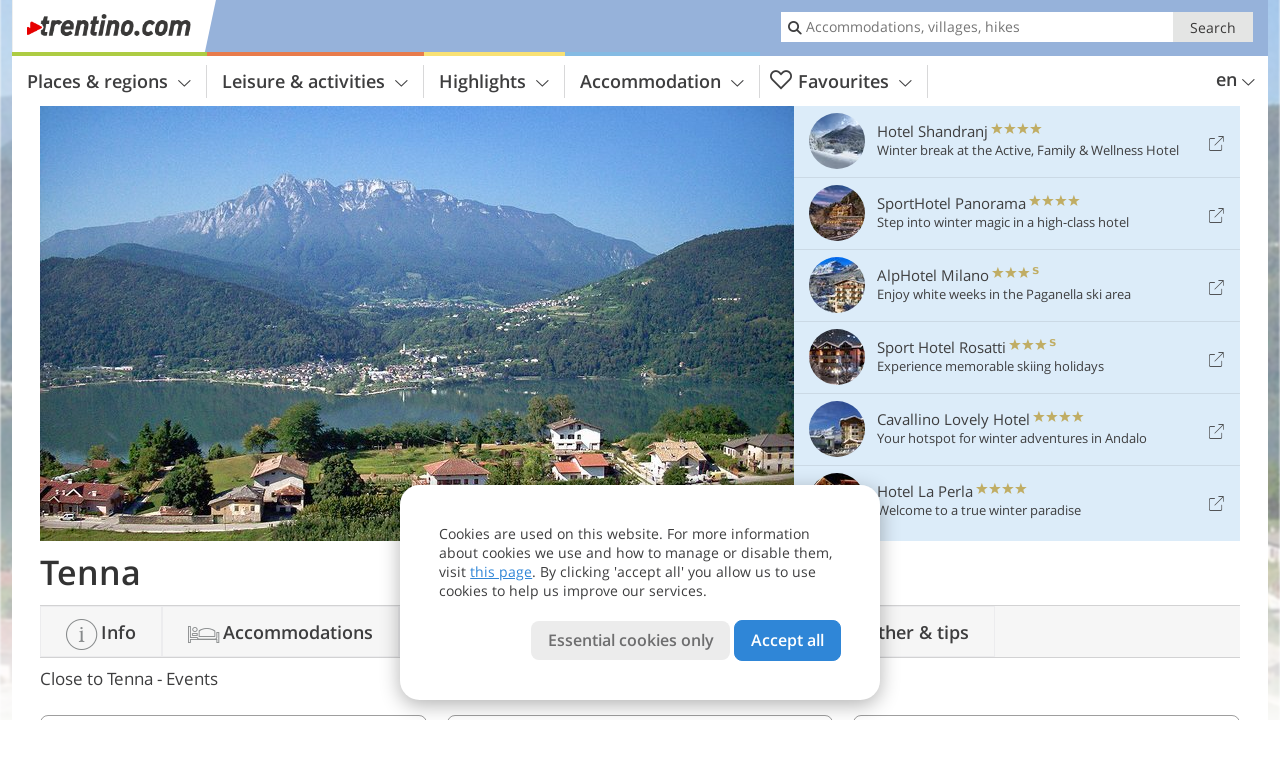

--- FILE ---
content_type: text/html; charset=UTF-8
request_url: https://www.trentino.com/en/trentino/valsugana-lagorai/tenna/events/
body_size: 19309
content:
<!DOCTYPE html> <!--[if IE 9]> <html class="no-js lt-ie10 has-filters has_top_links has_tabs is_not_home" lang="en-GB"> <![endif]--> <!--[if gt IE 9]><!--> <html lang="en-GB" class="no-js has-filters has_top_links has_tabs is_not_home"> <!--<![endif]--> <head> <meta http-equiv="Content-Type" content="text/html; charset=utf-8"/> <title>Tenna: Events - Trentino - Italy</title> <meta id="Viewport" name="viewport" content="width=device-width, initial-scale=1.0, user-scalable=no" /> <meta name="description" content="Tenna. Events, concerts, markets, exhibitions, sports and further events in Trentino and its villages." /> <meta name = "format-detection" content = "telephone=no"> <link rel="alternate" hreflang="it" href="https://www.trentino.com/it/trentino/valsugana-lagorai/tenna/manifestazioni/" /><link rel="alternate" hreflang="de" href="https://www.trentino.com/de/trentino/valsugana-lagorai/tenna/veranstaltungen/" /><link rel="alternate" hreflang="en" href="https://www.trentino.com/en/trentino/valsugana-lagorai/tenna/events/" /> <meta property="og:title" content="Tenna: Events - Trentino - Italy" /><meta property="og:type" content="article" /><meta property="og:url" content="https://www.trentino.com/en/trentino/valsugana-lagorai/tenna/events/" /><meta property="og:image" content="https://www.trentino.com/images/cms/main/754x435/B-9608-tenna.jpg" /><meta property="og:site_name" content="trentino.com" /><meta property="og:locale" content="en_US" /><meta property="article:section" content="Places & Regions" /><meta property="article:tag" content="Valsugana - Lagorai" /><meta property="article:tag" content="Tenna" /><meta property="article:tag" content="Events" /><meta property="article:publisher" content="https://www.facebook.com/peer.travel" /><meta property="og:image:width" content="754" /><meta property="og:image:height" content="435" /><meta property="og:description" content="Tenna. Events, concerts, markets, exhibitions, sports and further events in Trentino and its villages." /> <link rel="canonical" href="https://www.trentino.com/en/trentino/valsugana-lagorai/tenna/events/" /> <meta name="robots" content="max-image-preview:large" /> <meta name="theme-color" content="#96b2da" /> <base href="/" /> <link type="text/css" href="//css.trentino.com/320_1766479294.css" rel="stylesheet"/> <link type="text/css" href="//css.trentino.com/768_1766479294.css" rel="stylesheet" media="print, screen and (min-width: 768px)" /> <link type="text/css" href="//css.trentino.com/1024_1766479294.css" rel="stylesheet" media="screen and (min-width: 995px)" /> <link type="text/css" href="//css.trentino.com/1200_1766479294.css" rel="stylesheet" media="screen and (min-width: 1220px)" /> <!--[if IE 9]> <link type="text/css" href="//css.trentino.com/iefix_1766479294.css" rel="stylesheet" media="screen" /> <![endif]--> <script type="text/javascript"> function loadScript(scrpt) { var s = document.createElement('SCRIPT'); s.type = 'text/javascript'; s.src = scrpt; document.getElementsByTagName('head')[0].appendChild(s); } loadScript("//js.trentino.com/v_1766479294.js"); !function(){function a(a,c){var d=screen.width,e=d;c&&c.matches?e=768:a.matches&&(e=320);var f=Math.floor(d/e*100)/100,g=b.getElementsByTagName("head")[0],h=b.getElementById("Viewport"),i=b.createElement("meta");i.id="Viewport",i.name="viewport",i.content="width="+e+", initial-scale="+f+", minimum-scale="+f+", maximum-scale="+2*f+", user-scalable=yes",g.removeChild(h)&&g.appendChild(i)}var b=document,c=window;if(b.documentElement.className=b.documentElement.className.split("no-js").join("js"),c.getCssSize=function(){if("matchMedia"in c&&c.matchMedia("(orientation: portrait) and (max-width: 1023px) and (min-device-width: 130mm)").matches)return"ipad-portrait";if(navigator.userAgent.match(/Mobile.*Firefox/i)){if(c.outerWidth<768)return"mobile"}else if(navigator.userAgent.match(/Tablet.*Firefox/i))return c.outerWidth<768?"mobile":c.outerWidth<1024?"ipad-portrait":c.outerWidth<1200?"ipad-landscape":"desktop";switch(b.getElementById("available_width").offsetWidth){case 320:return"mobile";case 738:return"ipad-portrait";case 960:return"ipad-landscape";case 1200:return"desktop"}},"matchMedia"in c)var d=c.matchMedia("(orientation: portrait) and (min-width: 320px) and (max-width: 767px)"),e=c.matchMedia("(min-device-width: 130mm)");d&&d.matches&&a(d,e),c.container=function(){if(b.currentScript)var a=b.currentScript.parentNode;else var c=b.getElementsByTagName("script"),a=c[c.length-1].parentNode;return a},function(){var a=[];c.peerTracker={push:function(b){a.push(b)},get:function(){return a}}}()}(); </script> <link rel="shortcut icon" type="image/x-icon" href="https://www.trentino.com/favicon.ico" /> <link rel="alternate" type="application/rss+xml" title="RSS - Feed" href="/en/feed/" /> <link rel="apple-touch-icon-precomposed" href="https://www.trentino.com/mobile_logo.png" /> </head> <body> <div id="available_width"></div> <div class="backgroundImage"> <div class="background-image-container"> <picture title="Tenna: Events - Trentino - Italy" width="754" height="435"> <source srcset="//www.trentino.com/images/cms/main/580/B-9608-tenna.jpg" media="(max-width:1199px)"> <source srcset="//www.trentino.com/images/cms/main/754x435/B-9608-tenna.jpg" media="(min-width:1200px)"> <img src="//www.trentino.com/images/cms/main/754x435/B-9608-tenna.jpg" alt="tenna" fetchpriority="high" width="754" height="435"/> </picture> </div> <div class="background-blue"></div> </div> <div class="content-wrapper-wide"> <div class="content-wide"> <div class="main_picture color_1" style="position: relative;" itemprop="image" itemscope itemtype="https://schema.org/ImageObject"> <picture title="Tenna, Foto: AT, © Peer" width="754" height="435"> <source srcset="//www.trentino.com/images/cms/main/580/B-9608-tenna.jpg" media="(max-width:1199px)"> <source srcset="//www.trentino.com/images/cms/main/754x435/B-9608-tenna.jpg" media="(min-width:1200px)"> <img src="//www.trentino.com/images/cms/main/754x435/B-9608-tenna.jpg" alt="tenna" fetchpriority="high" width="754" height="435"/> </picture> </div> </div> </div> <div class="title_container ui-content-wrapper"><p class="title content" id="main-title">Tenna</p></div> <div class="sub-title-container ui-content-wrapper"> <h1 class="sub-title"> Close to Tenna -&nbsp;Events </h1> </div> <form class="form_filters event_filters relative color-activity" method="POST" action="/en/events/results/" data-ajax="0"> <div class="form_filters__wrapper event_filters__wrapper" data-loading="Fetching results"> <div class="ui-content-wrapper"> <div class="ui-grid double"> <div class="ui-cell ui-hidden ui-visible-768 w-1-3-768"><div class="ui-filter _filter_period color-activity is-active" data-datestring="[from] - [to]" data-datestring-extended="from [from] to [to]" data-datestring-empty="Choose range" data-input="filter-period" data-namespace="filter-period" data-component="filter_period" > <i class="ui-filter__icon icon-calendar"></i> <span class="ui-filter__right"> <span class="ui-filter__label">Date range</span> <input class="ui-filter__input" value="22 January - 29 January" type="text" placeholder="Any" autocomplete="off" spellcheck="false"> </span> <span class="ui-filter__badge"></span> <input type="hidden" name="filter-period[from]" value="2026-01-22" /> <input type="hidden" name="filter-period[to]" value="2026-01-29" /> <div class="ui-filter__modal icon-calendar color-activity"> <div class="ui-filter__modal-body" data-title="Date range"> <div class="_filter_period__calendar date-box-container-inline color-activity"> <input type="date" name="_filter-period[from]" value="2026-01-22" autocomplete="off" /> <input type="date" name="_filter-period[to]" value="2026-01-29" autocomplete="off" /> </div> <p class="_filter_period__recap">&nbsp;</p> </div> <div class="ui-filter__modal-footer"> <a class="ui-btn color_activity borderless reset ui-filter__reset" title="Reset">Reset</a> <a class="ui-btn right-icon color_activity color_strong search" title="Show events">Show events <i class="icon-arrow-right right-icon"></i></a> <a class="ui-btn right-icon color_activity close" title="Close">Close <i class="icon-close right-icon"></i></a> <a class="ui-btn right-icon color_activity color_strong submit-module hidden" title="Show events"><span></span> <i class="icon-arrow-right right-icon"></i></a> </div> </div> </div></div> <div class="ui-cell ui-hidden ui-visible-768 w-1-3-768"><div class="ui-filter _filter_place color-activity is-active" data-component="filter_place"> <i class="ui-filter__icon icon-marker"></i> <span class="ui-filter__right"> <span class="ui-filter__label">Location</span> <input class="ui-filter__input" value="Tenna" type="text" placeholder="All Trentino" autocomplete="off" spellcheck="false"> </span> <span class="ui-filter__badge"></span> <input type="hidden" name="geoField" class="ui-filter__value" value="place_id_1975" /> <div class="ui-filter__modal icon-marker color-activity" title="Location"> <div class="ui-filter__modal-body" data-title="Search place"> <div class="_filter_place_geocomplete_wrapper"> <div class="ui-btn ui-input btn-block right-icon _filter_place__input"> <input class="_filter_place_geocomplete" type="text" name="_geoField_text" value="Tenna" data-module="getgeo" spellcheck="false" placeholder="All Trentino" autocomplete="off" data-text-fail="No matching locations found. Please be sure you wrote the name of the desired location correctly or click here to do a search within the portal" data-text-didyoumean="Did you mean: "> <input class="_filter_place_geocomplete_id" type="hidden" name="_geoField" value="place_id_1975"> <i class="right-icon icon-search"></i> </div> </div> <a class="ui-filter__options-toggle ui-btn-text color_activity closed">Nearby places <i class="icon-arrow-up"></i></a> <div class="ui-filter__options"> <div> <label class="ui-radio" title="Dolomiti di Brenta - Terme di Comano" data-id="1734" data-name="Dolomiti di Brenta - Terme di Comano"> <input name="place_suggestion" type="radio" > <div> Dolomiti di Brenta - Terme di Comano<span class="ui-filter__count"></span> </div> </label> </div> <div> <label class="ui-radio" title="Dolomiti di Brenta - Paganella" data-id="1743" data-name="Dolomiti di Brenta - Paganella"> <input name="place_suggestion" type="radio" > <div> Dolomiti di Brenta - Paganella<span class="ui-filter__count"></span> </div> </label> </div> <div> <label class="ui-radio" title="Val di Fassa" data-id="1749" data-name="Val di Fassa"> <input name="place_suggestion" type="radio" > <div> Val di Fassa<span class="ui-filter__count"></span> </div> </label> </div> <div> <label class="ui-radio" title="Alpe Cimbra - Folgaria Lavarone Luserna Vigolana" data-id="1757" data-name="Alpe Cimbra - Folgaria Lavarone Luserna Vigolana"> <input name="place_suggestion" type="radio" > <div> Alpe Cimbra - Folgaria Lavarone Luserna Vigolana<span class="ui-filter__count"></span> </div> </label> </div> <div> <label class="ui-radio" title="Garda Lake" data-id="1761" data-name="Garda Lake"> <input name="place_suggestion" type="radio" > <div> Garda Lake<span class="ui-filter__count"></span> </div> </label> </div> <div> <label class="ui-radio" title="Val di Non" data-id="1775" data-name="Val di Non"> <input name="place_suggestion" type="radio" > <div> Val di Non<span class="ui-filter__count"></span> </div> </label> </div> <div> <label class="ui-radio" title="Altopiano di Piné - Valle di Cembra" data-id="1814" data-name="Altopiano di Piné - Valle di Cembra"> <input name="place_suggestion" type="radio" > <div> Altopiano di Piné - Valle di Cembra<span class="ui-filter__count"></span> </div> </label> </div> <div> <label class="ui-radio" title="San Martino, Primiero, Vanoi" data-id="1830" data-name="San Martino, Primiero, Vanoi"> <input name="place_suggestion" type="radio" > <div> San Martino, Primiero, Vanoi<span class="ui-filter__count"></span> </div> </label> </div> <div> <label class="ui-radio" title="Trento, Bondone, V. dei Laghi, Rotaliana" data-id="1840" data-name="Trento, Bondone, V. dei Laghi, Rotaliana"> <input name="place_suggestion" type="radio" > <div> Trento, Bondone, V. dei Laghi, Rotaliana<span class="ui-filter__count"></span> </div> </label> </div> <div> <label class="ui-radio" title="Val di Fiemme" data-id="1859" data-name="Val di Fiemme"> <input name="place_suggestion" type="radio" > <div> Val di Fiemme<span class="ui-filter__count"></span> </div> </label> </div> <div> <label class="ui-radio" title="Val di Sole, Pejo, Rabbi" data-id="1872" data-name="Val di Sole, Pejo, Rabbi"> <input name="place_suggestion" type="radio" > <div> Val di Sole, Pejo, Rabbi<span class="ui-filter__count"></span> </div> </label> </div> <div> <label class="ui-radio" title="Madonna di Campiglio, Pinzolo, Rendena" data-id="1891" data-name="Madonna di Campiglio, Pinzolo, Rendena"> <input name="place_suggestion" type="radio" > <div> Madonna di Campiglio, Pinzolo, Rendena<span class="ui-filter__count"></span> </div> </label> </div> <div> <label class="ui-radio" title="Val Lagarina" data-id="1905" data-name="Val Lagarina"> <input name="place_suggestion" type="radio" > <div> Val Lagarina<span class="ui-filter__count"></span> </div> </label> </div> <div> <label class="ui-radio" title="Valli Giudicarie" data-id="1923" data-name="Valli Giudicarie"> <input name="place_suggestion" type="radio" > <div> Valli Giudicarie<span class="ui-filter__count"></span> </div> </label> </div> <div> <label class="ui-radio" title="Valsugana - Lagorai" data-id="1945" data-name="Valsugana - Lagorai"> <input name="place_suggestion" type="radio" > <div> Valsugana - Lagorai<span class="ui-filter__count"></span> </div> </label> </div> </div> </div> <div class="ui-filter__modal-footer"> <a class="ui-btn color_activity borderless reset ui-filter__reset" title="Reset">Reset</a> <a class="ui-btn right-icon color_activity color_strong search" title="Show events">Show events <i class="icon-arrow-right right-icon"></i></a> <a class="ui-btn right-icon color_activity close" title="Close">Close <i class="icon-close right-icon"></i></a> <a class="ui-btn right-icon color_activity color_strong submit-module hidden" title="Show events"><span></span> <i class="icon-arrow-right right-icon"></i></a> </div> </div> </div></div> <div class="ui-cell ui-hidden ui-visible-768 w-1-3-768"><div class="ui-filter _filter_topics color-activity" data-namespace="topic_id" data-component="filter_type_theme"> <i class="ui-filter__icon icon-settings"></i> <span class="ui-filter__right"> <span class="ui-filter__label">Theme</span> <input class="ui-filter__input" placeholder="Any" type="text" autocomplete="off" spellcheck="false" value=""> </span> <span class="ui-filter__badge"></span> <input type="hidden" name="topic_id" class="ui-filter__value_topic" value=""> <div class="ui-filter__modal icon-settings color-activity"> <div class="ui-filter__modal-body" data-title="Theme"> <div class="ui-filter__options"> <div> <label class="ui-radio" title="Castles" data-id="7" data-name="Castles" data-org-name="Castles"> <input name="place_suggestion" type="radio" > <div> Castles<span class="ui-filter__count"></span> </div> </label> </div> <div> <label class="ui-radio" title="Child-free holidays" data-id="26" data-name="Child-free holidays" data-org-name="Child-free holidays"> <input name="place_suggestion" type="radio" > <div> Child-free holidays<span class="ui-filter__count"></span> </div> </label> </div> <div> <label class="ui-radio" title="Climbing and mountaineering" data-id="18" data-name="Climbing and mountaineering" data-org-name="Climbing and mountaineering"> <input name="place_suggestion" type="radio" > <div> Climbing and mountaineering<span class="ui-filter__count"></span> </div> </label> </div> <div> <label class="ui-radio" title="Culture" data-id="27" data-name="Culture" data-org-name="Culture"> <input name="place_suggestion" type="radio" > <div> Culture<span class="ui-filter__count"></span> </div> </label> </div> <div> <label class="ui-radio" title="Dogs and pets" data-id="10" data-name="Dogs and pets" data-org-name="Dogs and pets"> <input name="place_suggestion" type="radio" > <div> Dogs and pets<span class="ui-filter__count"></span> </div> </label> </div> <div> <label class="ui-radio" title="Food and drinks" data-id="13" data-name="Food and drinks" data-org-name="Food and drinks"> <input name="place_suggestion" type="radio" > <div> Food and drinks<span class="ui-filter__count"></span> </div> </label> </div> <div> <label class="ui-radio" title="Golf" data-id="9" data-name="Golf" data-org-name="Golf"> <input name="place_suggestion" type="radio" > <div> Golf<span class="ui-filter__count"></span> </div> </label> </div> <div> <label class="ui-radio" title="Holidays for lovers and couples" data-id="24" data-name="Holidays for lovers and couples" data-org-name="Holidays for lovers and couples"> <input name="place_suggestion" type="radio" > <div> Holidays for lovers and couples<span class="ui-filter__count"></span> </div> </label> </div> <div> <label class="ui-radio" title="Horse riding" data-id="11" data-name="Horse riding" data-org-name="Horse riding"> <input name="place_suggestion" type="radio" > <div> Horse riding<span class="ui-filter__count"></span> </div> </label> </div> <div> <label class="ui-radio" title="Kids and family" data-id="4" data-name="Kids and family" data-org-name="Kids and family"> <input name="place_suggestion" type="radio" > <div> Kids and family<span class="ui-filter__count"></span> </div> </label> </div> <div> <label class="ui-radio" title="Lakes" data-id="25" data-name="Lakes" data-org-name="Lakes"> <input name="place_suggestion" type="radio" > <div> Lakes<span class="ui-filter__count"></span> </div> </label> </div> <div> <label class="ui-radio" title="Markets, fairs and shopping" data-id="15" data-name="Markets, fairs and shopping" data-org-name="Markets, fairs and shopping"> <input name="place_suggestion" type="radio" > <div> Markets, fairs and shopping<span class="ui-filter__count"></span> </div> </label> </div> <div> <label class="ui-radio" title="Miscellaneous" data-id="28" data-name="Miscellaneous" data-org-name="Miscellaneous"> <input name="place_suggestion" type="radio" > <div> Miscellaneous<span class="ui-filter__count"></span> </div> </label> </div> <div> <label class="ui-radio" title="Motorbikes" data-id="8" data-name="Motorbikes" data-org-name="Motorbikes"> <input name="place_suggestion" type="radio" > <div> Motorbikes<span class="ui-filter__count"></span> </div> </label> </div> <div> <label class="ui-radio" title="Mountain biking and cycling" data-id="5" data-name="Mountain biking and cycling" data-org-name="Mountain biking and cycling"> <input name="place_suggestion" type="radio" > <div> Mountain biking and cycling<span class="ui-filter__count"></span> </div> </label> </div> <div> <label class="ui-radio" title="Mountains and hiking" data-id="1" data-name="Mountains and hiking" data-org-name="Mountains and hiking"> <input name="place_suggestion" type="radio" > <div> Mountains and hiking<span class="ui-filter__count"></span> </div> </label> </div> <div> <label class="ui-radio" title="Movies and cinema" data-id="17" data-name="Movies and cinema" data-org-name="Movies and cinema"> <input name="place_suggestion" type="radio" > <div> Movies and cinema<span class="ui-filter__count"></span> </div> </label> </div> <div> <label class="ui-radio" title="Museums and exhibitions" data-id="19" data-name="Museums and exhibitions" data-org-name="Museums and exhibitions"> <input name="place_suggestion" type="radio" > <div> Museums and exhibitions<span class="ui-filter__count"></span> </div> </label> </div> <div> <label class="ui-radio" title="Music" data-id="22" data-name="Music" data-org-name="Music"> <input name="place_suggestion" type="radio" > <div> Music<span class="ui-filter__count"></span> </div> </label> </div> <div> <label class="ui-radio" title="Nature" data-id="12" data-name="Nature" data-org-name="Nature"> <input name="place_suggestion" type="radio" > <div> Nature<span class="ui-filter__count"></span> </div> </label> </div> <div> <label class="ui-radio" title="Pubs and entertainment" data-id="23" data-name="Pubs and entertainment" data-org-name="Pubs and entertainment"> <input name="place_suggestion" type="radio" > <div> Pubs and entertainment<span class="ui-filter__count"></span> </div> </label> </div> <div> <label class="ui-radio" title="Sights" data-id="21" data-name="Sights" data-org-name="Sights"> <input name="place_suggestion" type="radio" > <div> Sights<span class="ui-filter__count"></span> </div> </label> </div> <div> <label class="ui-radio" title="Sports" data-id="20" data-name="Sports" data-org-name="Sports"> <input name="place_suggestion" type="radio" > <div> Sports<span class="ui-filter__count"></span> </div> </label> </div> <div> <label class="ui-radio" title="Sustainability" data-id="29" data-name="Sustainability" data-org-name="Sustainability"> <input name="place_suggestion" type="radio" > <div> Sustainability<span class="ui-filter__count"></span> </div> </label> </div> <div> <label class="ui-radio" title="Theatre" data-id="16" data-name="Theatre" data-org-name="Theatre"> <input name="place_suggestion" type="radio" > <div> Theatre<span class="ui-filter__count"></span> </div> </label> </div> <div> <label class="ui-radio" title="Tradition and culture" data-id="14" data-name="Tradition and culture" data-org-name="Tradition and culture"> <input name="place_suggestion" type="radio" > <div> Tradition and culture<span class="ui-filter__count"></span> </div> </label> </div> <div> <label class="ui-radio" title="Wellness" data-id="2" data-name="Wellness" data-org-name="Wellness"> <input name="place_suggestion" type="radio" > <div> Wellness<span class="ui-filter__count"></span> </div> </label> </div> <div> <label class="ui-radio" title="Wine" data-id="6" data-name="Wine" data-org-name="Wine"> <input name="place_suggestion" type="radio" > <div> Wine<span class="ui-filter__count"></span> </div> </label> </div> <div> <label class="ui-radio" title="Winter sports" data-id="3" data-name="Winter sports" data-org-name="Winter sports"> <input name="place_suggestion" type="radio" > <div> Winter sports<span class="ui-filter__count"></span> </div> </label> </div> </div> </div> <div class="ui-filter__modal-footer"> <a class="ui-btn color_activity borderless reset ui-filter__reset" title="Reset">Reset</a> <a class="ui-btn right-icon color_activity color_strong search" title="Show events">Show events <i class="icon-arrow-right right-icon"></i></a> <a class="ui-btn right-icon color_activity close" title="Close">Close <i class="icon-close right-icon"></i></a> </div> </div> </div> </div> <div class="ui-cell ui-hidden-768"> <span class="ui-filter color-activity form_filters__more event_filters__more"> <i class="ui-filter__icon icon-settings"></i> <span class="ui-filter__badge"></span> <span class="ui-filter__right"> <span class="ui-filter__link"> <div class="ui-hidden-320">More filters</div> <div class="ui-hidden-768">Filter results</div> </span> </span> <span class="ui-filter__badge"></span> <div class="form-filter-modal event-filter-modal ui-filter__modal ui-filter__modal-wrapper color-activity"> <div class="ui-filter__modal-body-wrapper"></div> <div class="ui-filter__modal-footer main-modal-buttons"> <a class="ui-btn right-icon color_activity color_strong search" title="Show events">Show events <i class="icon-arrow-right right-icon"></i></a> <a class="ui-btn right-icon color_activity close" title="Close">Close <i class="icon-close right-icon"></i></a> </div> </div> </span> </div> </div> </div> </div> </form><div class="ui-content-wrapper"> <p class="list_filter_heading"> 13 Events </p></div><div class="list-container place-events ui-content-wrapper"> <div class="event-list-container paging_list_container"> <div class="date-row"> <div class="date-col" data-date="2026-01-22"> <p class="day-number">22</p> <p class="month">Jan</p> <p class="day">Thursday</p> </div> <ol class="ui-list ui-list-event ui-grid c-1-3-768 c-1-5-1200 color_activity"> <li class="ui-cell e53392" data-id="53392"> <div class="wrapper"> <a href="/en/calendar/details/hockey-hockey-pergine---hc-alleghe/#2026-01-22" class="general-link img_link" title="More about Hockey Pergine vs. Alleghe Hockey">Hockey Pergine vs. Alleghe Hockey</a> <div class="image-container"> <picture title="Foto: © Pixabay" width="225" height="225"> <source srcset="[data-uri]" media="(max-width:767px)"> <source srcset="//images2.trentino.com/images/events/main/306x306/190920251001288470338236042074992.jpg" media="(min-width:768px) and (max-width:1199px)"> <source srcset="//images2.trentino.com/images/events/main/225x225/190920251001288470338236042074992.jpg" media="(min-width:1200px)"> <img src="//images2.trentino.com/images/events/main/225x225/190920251001288470338236042074992.jpg" alt="" loading="lazy" width="225" height="225"/> </picture> <span class="image-title"> <h4 class="title">Hockey Pergine vs. Alleghe Hockey</h4> </span> </div> <div itemscope itemtype="http://schema.org/Event" class="details-container ui-hidden-320"> <meta itemprop="name" content="Hockey Pergine vs. Alleghe Hockey" /><meta itemprop="startDate" content="2026-01-22T20:30:00+0100" /><meta itemprop="duration" content="PT2H00M" /><meta itemprop="url" content="https://www.trentino.com/en/calendar/details/hockey-hockey-pergine---hc-alleghe/" /><span itemprop="location" itemscope itemtype="http://schema.org/Place"><meta itemprop="name" content="Pergine Valsugana" /><a itemprop="url" href="/en/trentino/valsugana-lagorai/pergine-valsugana/"></a><meta itemprop="address" content="Pergine Valsugana, ice rink"/><span itemprop="geo" itemscope itemtype="http://schema.org/GeoCoordinates"><meta itemprop="latitude" content="46.059906" /><meta itemprop="longitude" content="11.236954" /></span></span> <div class="event-info"> <div class="location">Pergine Valsugana</div> <div class="day-number">22</div> <div class="time-info"> <p class="month">January</p> <p class="day">Thursday</p> <p class="start">Beginning: 20:30</p> <p class="end">End: 22:30</p> </div> </div> </div> <div class="details ui-hidden-768"> <div class="location">Pergine Valsugana</div> Beginning: 20:30 - End: 22:30 <span>more <span class="icon-arrow-right"></span></span> </div> </div> </li> </ol> </div> <div class="date-row"> <div class="date-col" data-date="2026-01-23"> <p class="day-number">23</p> <p class="month">Jan</p> <p class="day">Friday</p> </div> <ol class="ui-list ui-list-event ui-grid c-1-3-768 c-1-5-1200 color_activity"> <li class="ui-cell e47187" data-id="47187"> <div class="wrapper"> <a href="/en/calendar/details/weekly-market-in-caldonazzo/#2026-01-23" class="general-link img_link" title="More about Weekly market in Caldonazzo">Weekly market in Caldonazzo</a> <div class="image-container"> <picture title="Foto: © Pixabay" width="225" height="225"> <source srcset="[data-uri]" media="(max-width:767px)"> <source srcset="//images2.trentino.com/images/events/main/306x306/591a0923a70e299e6d96134e51a61e58.jpg" media="(min-width:768px) and (max-width:1199px)"> <source srcset="//images2.trentino.com/images/events/main/225x225/591a0923a70e299e6d96134e51a61e58.jpg" media="(min-width:1200px)"> <img src="//images2.trentino.com/images/events/main/225x225/591a0923a70e299e6d96134e51a61e58.jpg" alt="" loading="lazy" width="225" height="225"/> </picture> <span class="image-title"> <h4 class="title">Weekly market in Caldonazzo</h4> </span> </div> <div itemscope itemtype="http://schema.org/Event" class="details-container ui-hidden-320"> <meta itemprop="name" content="Weekly market in Caldonazzo" /><meta itemprop="startDate" content="2026-01-23T08:00:00+0100" /><meta itemprop="url" content="https://www.trentino.com/en/calendar/details/weekly-market-in-caldonazzo/" /><span itemprop="location" itemscope itemtype="http://schema.org/Place"><meta itemprop="name" content="Caldonazzo" /><a itemprop="url" href="/en/trentino/valsugana-lagorai/caldonazzo/"></a><meta itemprop="address" content="Caldonazzo, Viale Stazione"/><span itemprop="geo" itemscope itemtype="http://schema.org/GeoCoordinates"><meta itemprop="latitude" content="45.989970" /><meta itemprop="longitude" content="11.264060" /></span></span> <div class="event-info"> <div class="location">Caldonazzo</div> <div class="day-number">23</div> <div class="time-info"> <p class="month">January</p> <p class="day">Friday</p> <p class="start">Beginning: 08:00</p> </div> </div> </div> <div class="details ui-hidden-768"> <div class="location">Caldonazzo</div> Beginning: 08:00 <span>more <span class="icon-arrow-right"></span></span> </div> </div> </li> <li class="ui-cell e47365" data-id="47365"> <div class="wrapper"> <a href="/en/calendar/details/weekly-market-in-castello-tesino/#2026-01-23" class="general-link img_link" title="More about Weekly market in Castello Tesino">Weekly market in Castello Tesino</a> <div class="image-container"> <picture title="Foto: © Pixabay" width="225" height="225"> <source srcset="[data-uri]" media="(max-width:767px)"> <source srcset="//images2.trentino.com/images/events/main/306x306/af243013b836036a83dafd705a7f9ae9.jpg" media="(min-width:768px) and (max-width:1199px)"> <source srcset="//images2.trentino.com/images/events/main/225x225/af243013b836036a83dafd705a7f9ae9.jpg" media="(min-width:1200px)"> <img src="//images2.trentino.com/images/events/main/225x225/af243013b836036a83dafd705a7f9ae9.jpg" alt="" loading="lazy" width="225" height="225"/> </picture> <span class="image-title"> <h4 class="title">Weekly market in Castello Tesino</h4> </span> </div> <div itemscope itemtype="http://schema.org/Event" class="details-container ui-hidden-320"> <meta itemprop="name" content="Weekly market in Castello Tesino" /><meta itemprop="startDate" content="2026-01-23T08:00:00+0100" /><meta itemprop="duration" content="PT5H00M" /><meta itemprop="url" content="https://www.trentino.com/en/calendar/details/weekly-market-in-castello-tesino/" /><span itemprop="location" itemscope itemtype="http://schema.org/Place"><meta itemprop="name" content="Castello Tesino" /><a itemprop="url" href="/en/trentino/valsugana-lagorai/castello-tesino/"></a><meta itemprop="address" content="Castello Tesino, Via Dante"/><span itemprop="geo" itemscope itemtype="http://schema.org/GeoCoordinates"><meta itemprop="latitude" content="46.063880" /><meta itemprop="longitude" content="11.633040" /></span></span> <div class="event-info"> <div class="location">Castello Tesino</div> <div class="day-number">23</div> <div class="time-info"> <p class="month">January</p> <p class="day">Friday</p> <p class="start">Beginning: 08:00</p> <p class="end">End: 13:00</p> </div> </div> </div> <div class="details ui-hidden-768"> <div class="location">Castello Tesino</div> Beginning: 08:00 - End: 13:00 <span>more <span class="icon-arrow-right"></span></span> </div> </div> </li> </ol> </div> <div class="date-row"> <div class="date-col" data-date="2026-01-24"> <p class="day-number">24</p> <p class="month">Jan</p> <p class="day">Saturday</p> </div> <ol class="ui-list ui-list-event ui-grid c-1-3-768 c-1-5-1200 color_activity"> <li class="ui-cell e46872" data-id="46872"> <div class="wrapper"> <a href="/en/calendar/details/trentinoskisunrise---passo-brocon/#2026-01-24" class="general-link img_link" title="More about TrentinoSki&shy;Sunrise - Passo Brocon">TrentinoSki&shy;Sunrise - Passo Brocon</a> <div class="image-container"> <picture title="Foto: © Pixabay" width="225" height="225"> <source srcset="[data-uri]" media="(max-width:767px)"> <source srcset="//images2.trentino.com/images/events/main/306x306/f12bdacc53b9f94fb5432c69d857a953.jpg" media="(min-width:768px) and (max-width:1199px)"> <source srcset="//images2.trentino.com/images/events/main/225x225/f12bdacc53b9f94fb5432c69d857a953.jpg" media="(min-width:1200px)"> <img src="//images2.trentino.com/images/events/main/225x225/f12bdacc53b9f94fb5432c69d857a953.jpg" alt="" loading="lazy" width="225" height="225"/> </picture> <span class="image-title"> <h4 class="title">TrentinoSki&shy;Sunrise - Passo Brocon</h4> </span> </div> <div itemscope itemtype="http://schema.org/Event" class="details-container ui-hidden-320"> <meta itemprop="name" content="TrentinoSki&amp;shy;Sunrise - Passo Brocon" /><meta itemprop="startDate" content="2026-01-24T06:00:00+0100" /><meta itemprop="url" content="https://www.trentino.com/en/calendar/details/trentinoskisunrise---passo-brocon/" /><span itemprop="location" itemscope itemtype="http://schema.org/Place"><meta itemprop="name" content="Castello Tesino" /><a itemprop="url" href="/en/trentino/valsugana-lagorai/castello-tesino/"></a><meta itemprop="address" content="Castello Tesino, skiing area - Rif. Chalet Paradiso"/><span itemprop="geo" itemscope itemtype="http://schema.org/GeoCoordinates"><meta itemprop="latitude" content="46.063880" /><meta itemprop="longitude" content="11.633040" /></span></span> <div class="event-info"> <div class="location">Castello Tesino</div> <div class="day-number">24</div> <div class="time-info"> <p class="month">January</p> <p class="day">Saturday</p> <p class="start">Beginning: 06:00</p> </div> </div> </div> <div class="details ui-hidden-768"> <div class="location">Castello Tesino</div> Beginning: 06:00 <span>more <span class="icon-arrow-right"></span></span> </div> </div> </li> <li class="ui-cell e21623" data-id="21623"> <div class="wrapper"> <a href="/en/calendar/details/weekly-market-in-pergine-valsugana/#2026-01-24" class="general-link img_link" title="More about Weekly market in Pergine Valsugana">Weekly market in Pergine Valsugana</a> <div class="image-container"> <picture title="Foto: © Pixabay" width="225" height="225"> <source srcset="[data-uri]" media="(max-width:767px)"> <source srcset="//images2.trentino.com/images/events/main/306x306/5436bbcc42b82bd1287fe79306b5f82f.jpg" media="(min-width:768px) and (max-width:1199px)"> <source srcset="//images2.trentino.com/images/events/main/225x225/5436bbcc42b82bd1287fe79306b5f82f.jpg" media="(min-width:1200px)"> <img src="//images2.trentino.com/images/events/main/225x225/5436bbcc42b82bd1287fe79306b5f82f.jpg" alt="" loading="lazy" width="225" height="225"/> </picture> <span class="image-title"> <h4 class="title">Weekly market in Pergine Valsugana</h4> </span> </div> <div itemscope itemtype="http://schema.org/Event" class="details-container ui-hidden-320"> <meta itemprop="name" content="Weekly market in Pergine Valsugana" /><meta itemprop="startDate" content="2026-01-24T07:30:00+0100" /><meta itemprop="duration" content="PT5H30M" /><meta itemprop="url" content="https://www.trentino.com/en/calendar/details/weekly-market-in-pergine-valsugana/" /><span itemprop="location" itemscope itemtype="http://schema.org/Place"><meta itemprop="name" content="Pergine Valsugana" /><a itemprop="url" href="/en/trentino/valsugana-lagorai/pergine-valsugana/"></a><meta itemprop="address" content="Pergine Valsugana, Piazza Santa Maria, Via Cesare Battisti, Via Crivelli, Via Chimelli, Piazza Garibaldi"/><span itemprop="geo" itemscope itemtype="http://schema.org/GeoCoordinates"><meta itemprop="latitude" content="46.059906" /><meta itemprop="longitude" content="11.236954" /></span></span> <div class="event-info"> <div class="location">Pergine Valsugana</div> <div class="day-number">24</div> <div class="time-info"> <p class="month">January</p> <p class="day">Saturday</p> <p class="start">Beginning: 07:30</p> <p class="end">End: 13:00</p> </div> </div> </div> <div class="details ui-hidden-768"> <div class="location">Pergine Valsugana</div> Beginning: 07:30 - End: 13:00 <span>more <span class="icon-arrow-right"></span></span> </div> </div> </li> <li class="ui-cell e49299" data-id="49299"> <div class="wrapper"> <a href="/en/calendar/details/weekly-market-in-castelnuovo/#2026-01-24" class="general-link img_link" title="More about Weekly market in Castelnuovo">Weekly market in Castelnuovo</a> <div class="image-container"> <picture title="Foto: © Pixabay" width="225" height="225"> <source srcset="[data-uri]" media="(max-width:767px)"> <source srcset="//images2.trentino.com/images/events/main/306x306/aceeeb01d7616e51c9a981fd933a6b2f.jpg" media="(min-width:768px) and (max-width:1199px)"> <source srcset="//images2.trentino.com/images/events/main/225x225/aceeeb01d7616e51c9a981fd933a6b2f.jpg" media="(min-width:1200px)"> <img src="//images2.trentino.com/images/events/main/225x225/aceeeb01d7616e51c9a981fd933a6b2f.jpg" alt="" loading="lazy" width="225" height="225"/> </picture> <span class="image-title"> <h4 class="title">Weekly market in Castelnuovo</h4> </span> </div> <div itemscope itemtype="http://schema.org/Event" class="details-container ui-hidden-320"> <meta itemprop="name" content="Weekly market in Castelnuovo" /><meta itemprop="startDate" content="2026-01-24T08:00:00+0100" /><meta itemprop="duration" content="PT5H00M" /><meta itemprop="url" content="https://www.trentino.com/en/calendar/details/weekly-market-in-castelnuovo/" /><span itemprop="location" itemscope itemtype="http://schema.org/Place"><meta itemprop="name" content="Castelnuovo" /><a itemprop="url" href="/en/trentino/valsugana-lagorai/castelnuovo/"></a><meta itemprop="address" content="Castelnuovo, in the village centre"/><span itemprop="geo" itemscope itemtype="http://schema.org/GeoCoordinates"><meta itemprop="latitude" content="46.052650" /><meta itemprop="longitude" content="11.494290" /></span></span> <div class="event-info"> <div class="location">Castelnuovo</div> <div class="day-number">24</div> <div class="time-info"> <p class="month">January</p> <p class="day">Saturday</p> <p class="start">Beginning: 08:00</p> <p class="end">End: 13:00</p> </div> </div> </div> <div class="details ui-hidden-768"> <div class="location">Castelnuovo</div> Beginning: 08:00 - End: 13:00 <span>more <span class="icon-arrow-right"></span></span> </div> </div> </li> <li class="ui-cell e49300" data-id="49300"> <div class="wrapper"> <a href="/en/calendar/details/weekly-market-in-pieve-tesino/#2026-01-24" class="general-link img_link" title="More about Weekly market in Pieve Tesino">Weekly market in Pieve Tesino</a> <div class="image-container"> <picture title="Foto: © Pixabay" width="225" height="225"> <source srcset="[data-uri]" media="(max-width:767px)"> <source srcset="//images2.trentino.com/images/events/main/306x306/70f49dd66e99c6b12e2cf14454a28bb5.jpg" media="(min-width:768px) and (max-width:1199px)"> <source srcset="//images2.trentino.com/images/events/main/225x225/70f49dd66e99c6b12e2cf14454a28bb5.jpg" media="(min-width:1200px)"> <img src="//images2.trentino.com/images/events/main/225x225/70f49dd66e99c6b12e2cf14454a28bb5.jpg" alt="" loading="lazy" width="225" height="225"/> </picture> <span class="image-title"> <h4 class="title">Weekly market in Pieve Tesino</h4> </span> </div> <div itemscope itemtype="http://schema.org/Event" class="details-container ui-hidden-320"> <meta itemprop="name" content="Weekly market in Pieve Tesino" /><meta itemprop="startDate" content="2026-01-24T08:00:00+0100" /><meta itemprop="duration" content="PT5H00M" /><meta itemprop="url" content="https://www.trentino.com/en/calendar/details/weekly-market-in-pieve-tesino/" /><span itemprop="location" itemscope itemtype="http://schema.org/Place"><meta itemprop="name" content="Pieve Tesino" /><a itemprop="url" href="/en/trentino/valsugana-lagorai/pieve-tesino/"></a><meta itemprop="address" content="Pieve Tesino, in the village"/><span itemprop="geo" itemscope itemtype="http://schema.org/GeoCoordinates"><meta itemprop="latitude" content="46.068824" /><meta itemprop="longitude" content="11.608064" /></span></span> <div class="event-info"> <div class="location">Pieve Tesino</div> <div class="day-number">24</div> <div class="time-info"> <p class="month">January</p> <p class="day">Saturday</p> <p class="start">Beginning: 08:00</p> <p class="end">End: 13:00</p> </div> </div> </div> <div class="details ui-hidden-768"> <div class="location">Pieve Tesino</div> Beginning: 08:00 - End: 13:00 <span>more <span class="icon-arrow-right"></span></span> </div> </div> </li> <li class="ui-cell e15563" data-id="15563"> <div class="wrapper"> <a href="/en/calendar/details/visit-of-astronomical-observatory-of-celado-/#2026-01-24" class="general-link img_link" title="More about Visit to the Astronomical Observatory">Visit to the Astronomical Observatory</a> <div class="image-container"> <picture title="Foto: © ATP Valsugana" width="225" height="225"> <source srcset="[data-uri]" media="(max-width:767px)"> <source srcset="//images2.trentino.com/images/events/main/306x306/16042025852466323905675074740660.jpg" media="(min-width:768px) and (max-width:1199px)"> <source srcset="//images2.trentino.com/images/events/main/225x225/16042025852466323905675074740660.jpg" media="(min-width:1200px)"> <img src="//images2.trentino.com/images/events/main/225x225/16042025852466323905675074740660.jpg" alt="" loading="lazy" width="225" height="225"/> </picture> <span class="image-title"> <h4 class="title">Visit to the Astronomical Observatory</h4> </span> </div> <div itemscope itemtype="http://schema.org/Event" class="details-container ui-hidden-320"> <meta itemprop="name" content="Visit to the Astronomical Observatory" /><meta itemprop="startDate" content="2026-01-24T21:00:00+0100" /><meta itemprop="url" content="https://www.trentino.com/en/calendar/details/visit-of-astronomical-observatory-of-celado-/" /><span itemprop="location" itemscope itemtype="http://schema.org/Place"><meta itemprop="name" content="Castello Tesino" /><a itemprop="url" href="/en/trentino/valsugana-lagorai/castello-tesino/"></a><meta itemprop="address" content="Castello Tesino, meeting point: Celado Astronomical Observatory"/><span itemprop="geo" itemscope itemtype="http://schema.org/GeoCoordinates"><meta itemprop="latitude" content="46.063880" /><meta itemprop="longitude" content="11.633040" /></span></span> <div class="event-info"> <div class="location">Castello Tesino</div> <div class="day-number">24</div> <div class="time-info"> <p class="month">January</p> <p class="day">Saturday</p> <p class="start">Beginning: 21:00</p> </div> </div> </div> <div class="details ui-hidden-768"> <div class="location">Castello Tesino</div> Beginning: 21:00 <span>more <span class="icon-arrow-right"></span></span> </div> </div> </li> <li class="ui-cell e78433" data-id="78433"> <div class="wrapper"> <a href="/en/calendar/details/an-evening-among-the-stars/#2026-01-24" class="general-link img_link" title="More about An evening among the stars">An evening among the stars</a> <div class="image-container"> <picture title="Foto: © Pixabay" width="225" height="225"> <source srcset="[data-uri]" media="(max-width:767px)"> <source srcset="//images2.trentino.com/images/events/main/306x306/13092023838332191569428555726164.jpg" media="(min-width:768px) and (max-width:1199px)"> <source srcset="//images2.trentino.com/images/events/main/225x225/13092023838332191569428555726164.jpg" media="(min-width:1200px)"> <img src="//images2.trentino.com/images/events/main/225x225/13092023838332191569428555726164.jpg" alt="" loading="lazy" width="225" height="225"/> </picture> <span class="image-title"> <h4 class="title">An evening among the stars</h4> </span> </div> <div itemscope itemtype="http://schema.org/Event" class="details-container ui-hidden-320"> <meta itemprop="name" content="An evening among the stars" /><meta itemprop="startDate" content="2026-01-24T21:00:00+0100" /><meta itemprop="url" content="https://www.trentino.com/en/calendar/details/an-evening-among-the-stars/" /><span itemprop="location" itemscope itemtype="http://schema.org/Place"><meta itemprop="name" content="Castello Tesino" /><a itemprop="url" href="/en/trentino/valsugana-lagorai/castello-tesino/"></a><meta itemprop="address" content="Castello Tesino, meeting point: at the Astronomical Observatory 15 min. before"/><span itemprop="geo" itemscope itemtype="http://schema.org/GeoCoordinates"><meta itemprop="latitude" content="46.063880" /><meta itemprop="longitude" content="11.633040" /></span></span> <div class="event-info"> <div class="location">Castello Tesino</div> <div class="day-number">24</div> <div class="time-info"> <p class="month">January</p> <p class="day">Saturday</p> <p class="start">Beginning: 21:00</p> </div> </div> </div> <div class="details ui-hidden-768"> <div class="location">Castello Tesino</div> Beginning: 21:00 <span>more <span class="icon-arrow-right"></span></span> </div> </div> </li> </ol> </div> <div class="date-row"> <div class="date-col" data-date="2026-01-26"> <p class="day-number">26</p> <p class="month">Jan</p> <p class="day">Monday</p> </div> <ol class="ui-list ui-list-event ui-grid c-1-3-768 c-1-5-1200 color_activity"> <li class="ui-cell e47486" data-id="47486"> <div class="wrapper"> <a href="/en/calendar/details/market-in-levico-terme/#2026-01-26" class="general-link img_link" title="More about Market in Levico Terme">Market in Levico Terme</a> <div class="image-container"> <picture title="Foto: © Pixabay" width="225" height="225"> <source srcset="[data-uri]" media="(max-width:767px)"> <source srcset="//images2.trentino.com/images/events/main/306x306/0076cc69cf884af5a04ef9f0c3c01de1.jpg" media="(min-width:768px) and (max-width:1199px)"> <source srcset="//images2.trentino.com/images/events/main/225x225/0076cc69cf884af5a04ef9f0c3c01de1.jpg" media="(min-width:1200px)"> <img src="//images2.trentino.com/images/events/main/225x225/0076cc69cf884af5a04ef9f0c3c01de1.jpg" alt="" loading="lazy" width="225" height="225"/> </picture> <span class="image-title"> <h4 class="title">Market in Levico Terme</h4> </span> </div> <div itemscope itemtype="http://schema.org/Event" class="details-container ui-hidden-320"> <meta itemprop="name" content="Market in Levico Terme" /><meta itemprop="startDate" content="2026-01-26" /><meta itemprop="url" content="https://www.trentino.com/en/calendar/details/market-in-levico-terme/" /><span itemprop="location" itemscope itemtype="http://schema.org/Place"><meta itemprop="name" content="Levico Terme" /><a itemprop="url" href="/en/trentino/valsugana-lagorai/levico-terme/"></a><meta itemprop="address" content="Levico Terme, village centre"/><span itemprop="geo" itemscope itemtype="http://schema.org/GeoCoordinates"><meta itemprop="latitude" content="46.011940" /><meta itemprop="longitude" content="11.301450" /></span></span> <div class="event-info"> <div class="location">Levico Terme</div> <div class="day-number">26</div> <div class="time-info"> <p class="month">January</p> <p class="day">Monday</p> </div> </div> </div> <div class="details ui-hidden-768"> <div class="location">Levico Terme</div> <span>more <span class="icon-arrow-right"></span></span> </div> </div> </li> <li class="ui-cell e49293" data-id="49293"> <div class="wrapper"> <a href="/en/calendar/details/weekly-market-in-roncegno-terme/#2026-01-26" class="general-link img_link" title="More about Weekly market in Roncegno Terme">Weekly market in Roncegno Terme</a> <div class="image-container"> <picture title="Foto: © Pixabay" width="225" height="225"> <source srcset="[data-uri]" media="(max-width:767px)"> <source srcset="//images2.trentino.com/images/events/main/306x306/15b96a3c58511a90ef62dcdd6e42e754.jpg" media="(min-width:768px) and (max-width:1199px)"> <source srcset="//images2.trentino.com/images/events/main/225x225/15b96a3c58511a90ef62dcdd6e42e754.jpg" media="(min-width:1200px)"> <img src="//images2.trentino.com/images/events/main/225x225/15b96a3c58511a90ef62dcdd6e42e754.jpg" alt="" loading="lazy" width="225" height="225"/> </picture> <span class="image-title"> <h4 class="title">Weekly market in Roncegno Terme</h4> </span> </div> <div itemscope itemtype="http://schema.org/Event" class="details-container ui-hidden-320"> <meta itemprop="name" content="Weekly market in Roncegno Terme" /><meta itemprop="startDate" content="2026-01-26" /><meta itemprop="url" content="https://www.trentino.com/en/calendar/details/weekly-market-in-roncegno-terme/" /><span itemprop="location" itemscope itemtype="http://schema.org/Place"><meta itemprop="name" content="Roncegno Terme" /><a itemprop="url" href="/en/trentino/valsugana-lagorai/roncegno-terme/"></a><meta itemprop="address" content="Roncegno Terme, in the village"/><span itemprop="geo" itemscope itemtype="http://schema.org/GeoCoordinates"><meta itemprop="latitude" content="46.052148" /><meta itemprop="longitude" content="11.409967" /></span></span> <div class="event-info"> <div class="location">Roncegno Terme</div> <div class="day-number">26</div> <div class="time-info"> <p class="month">January</p> <p class="day">Monday</p> </div> </div> </div> <div class="details ui-hidden-768"> <div class="location">Roncegno Terme</div> <span>more <span class="icon-arrow-right"></span></span> </div> </div> </li> </ol> </div> <div class="date-row"> <div class="date-col" data-date="2026-01-27"> <p class="day-number">27</p> <p class="month">Jan</p> <p class="day">Tuesday</p> </div> <ol class="ui-list ui-list-event ui-grid c-1-3-768 c-1-5-1200 color_activity"> <li class="ui-cell e49295" data-id="49295"> <div class="wrapper"> <a href="/en/calendar/details/weekly-market-in-strigno/#2026-01-27" class="general-link img_link" title="More about Weekly market in Strigno">Weekly market in Strigno</a> <div class="image-container"> <picture title="Foto: © Pixabay" width="225" height="225"> <source srcset="[data-uri]" media="(max-width:767px)"> <source srcset="//images2.trentino.com/images/events/main/306x306/160120241059227154061427581429203.jpg" media="(min-width:768px) and (max-width:1199px)"> <source srcset="//images2.trentino.com/images/events/main/225x225/160120241059227154061427581429203.jpg" media="(min-width:1200px)"> <img src="//images2.trentino.com/images/events/main/225x225/160120241059227154061427581429203.jpg" alt="" loading="lazy" width="225" height="225"/> </picture> <span class="image-title"> <h4 class="title">Weekly market in Strigno</h4> </span> </div> <div itemscope itemtype="http://schema.org/Event" class="details-container ui-hidden-320"> <meta itemprop="name" content="Weekly market in Strigno" /><meta itemprop="startDate" content="2026-01-27" /><meta itemprop="url" content="https://www.trentino.com/en/calendar/details/weekly-market-in-strigno/" /><span itemprop="location" itemscope itemtype="http://schema.org/Place"><meta itemprop="name" content="Strigno" /><a itemprop="url" href="/en/trentino/valsugana-lagorai/castel-ivano/strigno/"></a><meta itemprop="address" content="Castel Ivano, Strigno, in the village"/><span itemprop="geo" itemscope itemtype="http://schema.org/GeoCoordinates"><meta itemprop="latitude" content="46.066650" /><meta itemprop="longitude" content="11.523320" /></span></span> <div class="event-info"> <div class="location">Strigno</div> <div class="day-number">27</div> <div class="time-info"> <p class="month">January</p> <p class="day">Tuesday</p> </div> </div> </div> <div class="details ui-hidden-768"> <div class="location">Strigno</div> <span>more <span class="icon-arrow-right"></span></span> </div> </div> </li> </ol> </div> <div class="date-row"> <div class="date-col" data-date="2026-01-28"> <p class="day-number">28</p> <p class="month">Jan</p> <p class="day">Wednesday</p> </div> <ol class="ui-list ui-list-event ui-grid c-1-3-768 c-1-5-1200 color_activity"> <li class="ui-cell e47186" data-id="47186"> <div class="wrapper"> <a href="/en/calendar/details/weekly-market-in-borgo-valsugana/#2026-01-28" class="general-link img_link" title="More about Weekly market in Borgo Valsugana">Weekly market in Borgo Valsugana</a> <div class="image-container"> <picture title="Foto: © Pixabay" width="225" height="225"> <source srcset="[data-uri]" media="(max-width:767px)"> <source srcset="//images2.trentino.com/images/events/main/306x306/2e14119d99c67244400c4b01904114c9.jpg" media="(min-width:768px) and (max-width:1199px)"> <source srcset="//images2.trentino.com/images/events/main/225x225/2e14119d99c67244400c4b01904114c9.jpg" media="(min-width:1200px)"> <img src="//images2.trentino.com/images/events/main/225x225/2e14119d99c67244400c4b01904114c9.jpg" alt="" loading="lazy" width="225" height="225"/> </picture> <span class="image-title"> <h4 class="title">Weekly market in Borgo Valsugana</h4> </span> </div> <div itemscope itemtype="http://schema.org/Event" class="details-container ui-hidden-320"> <meta itemprop="name" content="Weekly market in Borgo Valsugana" /><meta itemprop="startDate" content="2026-01-28T07:30:00+0100" /><meta itemprop="duration" content="PT6H30M" /><meta itemprop="url" content="https://www.trentino.com/en/calendar/details/weekly-market-in-borgo-valsugana/" /><span itemprop="location" itemscope itemtype="http://schema.org/Place"><meta itemprop="name" content="Borgo Valsugana" /><a itemprop="url" href="/en/trentino/valsugana-lagorai/borgo-valsugana/"></a><meta itemprop="address" content="Borgo Valsugana, historical centre"/><span itemprop="geo" itemscope itemtype="http://schema.org/GeoCoordinates"><meta itemprop="latitude" content="46.053071" /><meta itemprop="longitude" content="11.459041" /></span></span> <div class="event-info"> <div class="location">Borgo Valsugana</div> <div class="day-number">28</div> <div class="time-info"> <p class="month">January</p> <p class="day">Wednesday</p> <p class="start">Beginning: 07:30</p> <p class="end">End: 14:00</p> </div> </div> </div> <div class="details ui-hidden-768"> <div class="location">Borgo Valsugana</div> Beginning: 07:30 - End: 14:00 <span>more <span class="icon-arrow-right"></span></span> </div> </div> </li> </ol> </div> </div> <a class="ptd-external-link" href="https://www.peer.today/en/locations/tenna-462" title="Tenna - Events - Peer.today" target="_blank"> <span class="icon-external"></span> Tenna - Events - Peer.today </a> </div> <div class="paging-container paging-events ui-content-wrapper" style="display:none" data-init-show="0" data-main-engine="page"> <span class="next-items"><span></span><span></span><span></span><span></span><span></span></span> <div class="paging-text"> <span class="tot-result-string">13 Search results (shown: 13)</span> </div> <div class="button color_3"> <a href="https://www.trentino.com/en/trentino/valsugana-lagorai/tenna/events/" class="paging-anchor"> <span class="icon icon-arrow-down"></span> <span class="button-content with-icon"></span> <span class="icon icon-right icon-arrow-down"></span> </a> </div> </div> <div style="display:none" id="_paging_bfcache_container"> <textarea id="_paging_bfCache" value="" ></textarea> <input id="_paging_bfCache_pos" value="0" /> </div><div class="aside event-aside dynamic-aside">
	<aside>	</aside>
</div><div class="ui-content-wrapper"> <div class="dynamic-top-links"> <div id="toplinksTlTab" class="top_links_box"><!-- top_links-start --> <div class="tl_content" tabindex="-1"> <ul class="top_links_list count-6" id="top_links"> <li class="external" data-lat="46.320890752460336" data-lng="11.502444957008347" data-id=""> <a href="https://www.trentino.com/redirect/en/top_links/?id=1590" class="top_links pk_top_links top_links0" rel="nofollow" target="_blank"> <picture title="Winter break at the Active, Family &amp; Wellness Hotel" class="top_links_hotel_image" width="56" height="56"> <source srcset="//images2.trentino.com/images/hotels/100x100/34326f199e26979c292b68a127af97f0.jpg" media="(max-width:767px)"> <source srcset="//images2.trentino.com/images/hotels/56x56/34326f199e26979c292b68a127af97f0.jpg" media="(min-width:768px) and (max-width:1199px)"> <source srcset="//images2.trentino.com/images/hotels/56x56/34326f199e26979c292b68a127af97f0.jpg" media="(min-width:1200px)"> <img src="//images2.trentino.com/images/hotels/56x56/34326f199e26979c292b68a127af97f0.jpg" alt="" fetchpriority="high" width="56" height="56"/> </picture> <span class="hotel_name_box extern"> <span class="hotel_name"> Hotel Shandranj </span> <span class="category_container"> <span class="icon icon-star"></span> <span class="icon icon-star"></span> <span class="icon icon-star"></span> <span class="icon icon-star"></span> </span> </span> <span class="tl_desc"> Winter break at the Active, Family &#038; Wellness Hotel </span> <span class="list-type icon icon-external"></span> </a> </li> <li class="external" data-lat="46.17575" data-lng="11.06393" data-id=""> <a href="https://www.trentino.com/redirect/en/top_links/?id=1521" class="top_links pk_top_links top_links1" rel="nofollow" target="_blank"> <picture title="Step into winter magic in a high-class hotel" class="top_links_hotel_image" width="56" height="56"> <source srcset="//images2.trentino.com/images/hotels/100x100/88886f3fbfb8e5f0b445bb0611b2a31e.jpg" media="(max-width:767px)"> <source srcset="//images2.trentino.com/images/hotels/56x56/88886f3fbfb8e5f0b445bb0611b2a31e.jpg" media="(min-width:768px) and (max-width:1199px)"> <source srcset="//images2.trentino.com/images/hotels/56x56/88886f3fbfb8e5f0b445bb0611b2a31e.jpg" media="(min-width:1200px)"> <img src="//images2.trentino.com/images/hotels/56x56/88886f3fbfb8e5f0b445bb0611b2a31e.jpg" alt="" fetchpriority="high" width="56" height="56"/> </picture> <span class="hotel_name_box extern"> <span class="hotel_name"> SportHotel Panorama </span> <span class="category_container"> <span class="icon icon-star"></span> <span class="icon icon-star"></span> <span class="icon icon-star"></span> <span class="icon icon-star"></span> </span> </span> <span class="tl_desc"> Step into winter magic in a high-class hotel </span> <span class="list-type icon icon-external"></span> </a> </li> <li class="external" data-lat="46.165092882666" data-lng="11.000996736107" data-id=""> <a href="https://www.trentino.com/redirect/en/top_links/?id=1625" class="top_links pk_top_links top_links2" rel="nofollow" target="_blank"> <picture title="Enjoy white weeks in the Paganella ski area" class="top_links_hotel_image" width="56" height="56"> <source srcset="//images2.trentino.com/images/hotels/100x100/67db69cb702a7f53816aab62fefcb809.jpg" media="(max-width:767px)"> <source srcset="//images2.trentino.com/images/hotels/56x56/67db69cb702a7f53816aab62fefcb809.jpg" media="(min-width:768px) and (max-width:1199px)"> <source srcset="//images2.trentino.com/images/hotels/56x56/67db69cb702a7f53816aab62fefcb809.jpg" media="(min-width:1200px)"> <img src="//images2.trentino.com/images/hotels/56x56/67db69cb702a7f53816aab62fefcb809.jpg" alt="" fetchpriority="high" width="56" height="56"/> </picture> <span class="hotel_name_box extern"> <span class="hotel_name"> AlpHotel Milano </span> <span class="category_container"> <span class="icon icon-star"></span> <span class="icon icon-star"></span> <span class="icon icon-star"></span> <span class="icon icon-star-s"></span> </span> </span> <span class="tl_desc"> Enjoy white weeks in the Paganella ski area </span> <span class="list-type icon icon-external"></span> </a> </li> <li class="external" data-lat="46.32737" data-lng="10.87048" data-id=""> <a href="https://www.trentino.com/redirect/en/top_links/?id=1689" class="top_links pk_top_links top_links3" rel="nofollow" target="_blank"> <picture title="Experience memorable skiing holidays" class="top_links_hotel_image" width="56" height="56"> <source srcset="//images2.trentino.com/images/hotels/100x100/71114728d186b8a48e4ca8cff2deed13.jpg" media="(max-width:767px)"> <source srcset="//images2.trentino.com/images/hotels/56x56/71114728d186b8a48e4ca8cff2deed13.jpg" media="(min-width:768px) and (max-width:1199px)"> <source srcset="//images2.trentino.com/images/hotels/56x56/71114728d186b8a48e4ca8cff2deed13.jpg" media="(min-width:1200px)"> <img src="//images2.trentino.com/images/hotels/56x56/71114728d186b8a48e4ca8cff2deed13.jpg" alt="" fetchpriority="high" width="56" height="56"/> </picture> <span class="hotel_name_box extern"> <span class="hotel_name"> Sport Hotel Rosatti </span> <span class="category_container"> <span class="icon icon-star"></span> <span class="icon icon-star"></span> <span class="icon icon-star"></span> <span class="icon icon-star-s"></span> </span> </span> <span class="tl_desc"> Experience memorable skiing holidays </span> <span class="list-type icon icon-external"></span> </a> </li> <li class="external" data-lat="46.16613033303" data-lng="11.005425453186" data-id=""> <a href="https://www.trentino.com/redirect/en/top_links/?id=2793" class="top_links pk_top_links top_links4" rel="nofollow" target="_blank"> <picture title="Your hotspot for winter adventures in Andalo" class="top_links_hotel_image" width="56" height="56"> <source srcset="//images2.trentino.com/images/hotels/100x100/88863a93db94025e5a129cea0e8d8dd6.jpg" media="(max-width:767px)"> <source srcset="//images2.trentino.com/images/hotels/56x56/88863a93db94025e5a129cea0e8d8dd6.jpg" media="(min-width:768px) and (max-width:1199px)"> <source srcset="//images2.trentino.com/images/hotels/56x56/88863a93db94025e5a129cea0e8d8dd6.jpg" media="(min-width:1200px)"> <img src="//images2.trentino.com/images/hotels/56x56/88863a93db94025e5a129cea0e8d8dd6.jpg" alt="" fetchpriority="high" width="56" height="56"/> </picture> <span class="hotel_name_box extern"> <span class="hotel_name"> Cavallino Lovely Hotel </span> <span class="category_container"> <span class="icon icon-star"></span> <span class="icon icon-star"></span> <span class="icon icon-star"></span> <span class="icon icon-star"></span> </span> </span> <span class="tl_desc"> Your hotspot for winter adventures in Andalo </span> <span class="list-type icon icon-external"></span> </a> </li> <li class="external" data-lat="46.16286074576917" data-lng="11.007700651411179" data-id=""> <a href="https://www.trentino.com/redirect/en/top_links/?id=3595" class="top_links pk_top_links top_links5" rel="nofollow" target="_blank"> <picture title="Welcome to a true winter paradise" class="top_links_hotel_image" width="56" height="56"> <source srcset="//images2.trentino.com/images/hotels/100x100/02042024814081510369945134996571.jpg" media="(max-width:767px)"> <source srcset="//images2.trentino.com/images/hotels/56x56/02042024814081510369945134996571.jpg" media="(min-width:768px) and (max-width:1199px)"> <source srcset="//images2.trentino.com/images/hotels/56x56/02042024814081510369945134996571.jpg" media="(min-width:1200px)"> <img src="//images2.trentino.com/images/hotels/56x56/02042024814081510369945134996571.jpg" alt="" fetchpriority="high" width="56" height="56"/> </picture> <span class="hotel_name_box extern"> <span class="hotel_name"> Hotel La Perla </span> <span class="category_container"> <span class="icon icon-star"></span> <span class="icon icon-star"></span> <span class="icon icon-star"></span> <span class="icon icon-star"></span> </span> </span> <span class="tl_desc"> Welcome to a true winter paradise </span> <span class="list-type icon icon-external"></span> </a> </li> </ul> </div> <span id="top_links_loaded"></span> </div><!-- top_links-end --> </div> </div>  <div class="header-wide">
	<div class="ui-content-wrapper">
		<div class="header">
			<header><div class="header_centerer header_centerer_menu"> <div id="menuicon" class="menuicon"><span class="icon icon-hamburger"></span></div> <div class="menu" id="menu"> <nav> <ul id="navigation"> <li class="main_menu_items toggle color-0 3cols "> <a href="/en/trentino/" class="main_menu_links">Places & regions<span class="icon-arrow-down"></span></a> <ul class="sub_menu ui-grid c-1-1-320 c-1-3 c-1-2-768-only "> <li class="ui-cell sub_menu_column "> <div class="column_menu"> <div class="col-group cg-0 list "> <div class="ui-cell keyword "><span class="title">Regions of Trentino</span></div> <ul class="ui-grid c-1-2-320"> <li class="link"> <a data-it="3261" href="/en/trentino/val-di-fassa/" class="ui-cell">Val di Fassa&nbsp;&nbsp;&nbsp;&nbsp;<span class="icon-arrow-right"></span></a> </li> <li class="link"> <a data-it="3265" href="/en/trentino/val-di-sole/" class="ui-cell">Val di Sole, Pejo, Rabbi&nbsp;&nbsp;&nbsp;&nbsp;<span class="icon-arrow-right"></span></a> </li> <li class="link"> <a data-it="3268" href="/en/trentino/dolomiti-di-brenta-paganella/" class="ui-cell">Dolomiti di Brenta - Paganella&nbsp;&nbsp;&nbsp;&nbsp;<span class="icon-arrow-right"></span></a> </li> <li class="link"> <a data-it="3260" href="/en/trentino/dolomiti-di-brenta-terme-di-comano/" class="ui-cell">Dolomiti di Brenta - Terme di Comano&nbsp;&nbsp;&nbsp;&nbsp;<span class="icon-arrow-right"></span></a> </li> <li class="link"> <a data-it="3269" href="/en/trentino/alpe-cimbra-folgaria-lavarone-luserna-vigolana/" class="ui-cell">Alpe Cimbra - Folgaria Lavarone Luserna Vigolana&nbsp;&nbsp;&nbsp;&nbsp;<span class="icon-arrow-right"></span></a> </li> <li class="link"> <a data-it="3272" href="/en/trentino/val-di-fiemme/" class="ui-cell">Val di Fiemme&nbsp;&nbsp;&nbsp;&nbsp;<span class="icon-arrow-right"></span></a> </li> <li class="link"> <a data-it="3273" href="/en/trentino/madonna-di-campiglio-pinzolo-rendena/" class="ui-cell">Madonna di Campiglio, Pinzolo, Rendena&nbsp;&nbsp;&nbsp;&nbsp;<span class="icon-arrow-right"></span></a> </li> <li class="link"> <a data-it="3262" href="/en/trentino/lago-di-garda/" class="ui-cell">Lago di Garda and Ledro&nbsp;&nbsp;&nbsp;&nbsp;<span class="icon-arrow-right"></span></a> </li> <li class="link"> <a data-it="3267" href="/en/trentino/valsugana-lagorai/" class="ui-cell">Valsugana - Lagorai&nbsp;&nbsp;&nbsp;&nbsp;<span class="icon-arrow-right"></span></a> </li> <li class="link"> <a data-it="3270" href="/en/trentino/val-di-non/" class="ui-cell">Val di Non&nbsp;&nbsp;&nbsp;&nbsp;<span class="icon-arrow-right"></span></a> </li> <li class="link"> <a data-it="3271" href="/en/trentino/san-martino-primiero-vanoi/" class="ui-cell">San Martino, Primiero, Vanoi&nbsp;&nbsp;&nbsp;&nbsp;<span class="icon-arrow-right"></span></a> </li> <li class="link"> <a data-it="3266" href="/en/trentino/vallagarina/" class="ui-cell">Vallagarina&nbsp;&nbsp;&nbsp;&nbsp;<span class="icon-arrow-right"></span></a> </li> <li class="link"> <a data-it="3264" href="/en/trentino/trento-and-surroundings/" class="ui-cell">Trento, Bondone, Valle dei Laghi, Rotaliana&nbsp;&nbsp;&nbsp;&nbsp;<span class="icon-arrow-right"></span></a> </li> <li class="link"> <a data-it="3274" href="/en/trentino/valli-giudicarie/" class="ui-cell">Valli Giudicarie&nbsp;&nbsp;&nbsp;&nbsp;<span class="icon-arrow-right"></span></a> </li> <li class="link"> <a data-it="3263" href="/en/trentino/altopiano-di-pine-valle-di-cembra/" class="ui-cell">Altopiano di Piné - Valle di Cembra&nbsp;&nbsp;&nbsp;&nbsp;<span class="icon-arrow-right"></span></a> </li> </ul> </div> </div> </li> <li class="ui-cell sub_menu_column "> <div class="column_menu"> <div class="col-group cg-0 list "> <div class="ui-cell keyword "><span class="title">Important places</span></div> <ul class="ui-grid c-1-2-320"> <li class="link"> <a data-it="3280" href="/en/trentino/madonna-di-campiglio-pinzolo-rendena/madonna-di-campiglio/" class="ui-cell">Madonna di Campiglio&nbsp;&nbsp;&nbsp;&nbsp;<span class="icon-arrow-right"></span></a> </li> <li class="link"> <a data-it="3281" href="/en/trentino/madonna-di-campiglio-pinzolo-rendena/pinzolo/" class="ui-cell">Pinzolo&nbsp;&nbsp;&nbsp;&nbsp;<span class="icon-arrow-right"></span></a> </li> <li class="link"> <a data-it="3413" href="/en/trentino/val-di-fassa/canazei/" class="ui-cell">Canazei&nbsp;&nbsp;&nbsp;&nbsp;<span class="icon-arrow-right"></span></a> </li> <li class="link"> <a data-it="3414" href="/en/trentino/val-di-fassa/moena/" class="ui-cell">Moena&nbsp;&nbsp;&nbsp;&nbsp;<span class="icon-arrow-right"></span></a> </li> <li class="link"> <a data-it="3415" href="/en/trentino/val-di-fassa/san-giovanni-di-fassa-sen-jan/vigo-di-fassa/" class="ui-cell">Vigo di Fassa&nbsp;&nbsp;&nbsp;&nbsp;<span class="icon-arrow-right"></span></a> </li> <li class="link"> <a data-it="3416" href="/en/trentino/dolomiti-di-brenta-paganella/andalo/" class="ui-cell">Andalo&nbsp;&nbsp;&nbsp;&nbsp;<span class="icon-arrow-right"></span></a> </li> <li class="link"> <a data-it="3417" href="/en/trentino/val-di-sole-pejo-rabbi/vermiglio/" class="ui-cell">Vermiglio&nbsp;&nbsp;&nbsp;&nbsp;<span class="icon-arrow-right"></span></a> </li> <li class="link"> <a data-it="3418" href="/en/trentino/val-di-sole/pejo/" class="ui-cell">Pejo&nbsp;&nbsp;&nbsp;&nbsp;<span class="icon-arrow-right"></span></a> </li> <li class="link"> <a data-it="3419" href="/en/trentino/val-di-sole/dimaro-folgarida/folgarida/" class="ui-cell">Folgarida&nbsp;&nbsp;&nbsp;&nbsp;<span class="icon-arrow-right"></span></a> </li> <li class="link"> <a data-it="3420" href="/en/trentino/val-di-sole/marilleva/" class="ui-cell">Marilleva&nbsp;&nbsp;&nbsp;&nbsp;<span class="icon-arrow-right"></span></a> </li> <li class="link"> <a data-it="3421" href="/en/trentino/val-di-fiemme/cavalese/" class="ui-cell">Cavalese&nbsp;&nbsp;&nbsp;&nbsp;<span class="icon-arrow-right"></span></a> </li> <li class="link"> <a data-it="3422" href="/en/trentino/val-di-fiemme/predazzo/" class="ui-cell">Predazzo&nbsp;&nbsp;&nbsp;&nbsp;<span class="icon-arrow-right"></span></a> </li> <li class="link"> <a data-it="3423" href="/en/trentino/san-martino-primiero-vanoi/primiero-san-martino-di-castrozza/san-martino-di-castrozza/" class="ui-cell">San Martino di Castrozza&nbsp;&nbsp;&nbsp;&nbsp;<span class="icon-arrow-right"></span></a> </li> <li class="link"> <a data-it="3424" href="/en/trentino/altopiano-di-pine-valle-di-cembra/baselga-di-pine/" class="ui-cell">Baselga di Piné&nbsp;&nbsp;&nbsp;&nbsp;<span class="icon-arrow-right"></span></a> </li> <li class="link"> <a data-it="3425" href="/en/trentino/alpe-cimbra-folgaria-lavarone-luserna-vigolana/lavarone/" class="ui-cell">Lavarone&nbsp;&nbsp;&nbsp;&nbsp;<span class="icon-arrow-right"></span></a> </li> </ul> </div> </div> </li> <li class="ui-cell sub_menu_column ui-hidden-768-only last"> <div class="column_menu"> <div class="col-group cg-0 plain ui-hidden-320-only ui-hidden-768-only "> <div class="ui-cell keyword "><span class="title">Search in places &#038; regions</span></div> <ul class="ui-grid c-1-2-320"> <li class="ui-cell"> <div class="menu-search-field"> <input type="text" name="search_category" class="menu_search_category" value="" onkeyup="search_category(this,4839,this.value)" placeholder="Village name"/> </div> </li> </ul> </div> </div> </li> </ul> </li> <li class="main_menu_items toggle color-1 3cols "> <a href="/en/leisure-activities/" class="main_menu_links">Leisure & activities<span class="icon-arrow-down"></span></a> <ul class="sub_menu ui-grid c-1-1-320 c-1-3 c-1-2-768-only "> <li class="ui-cell sub_menu_column "> <div class="column_menu"> <div class="col-group cg-0 list "> <div class="ui-cell keyword "><span class="title">Activities</span></div> <ul class="ui-grid c-1-2-320"> <li class="link"> <a data-it="3300" href="/en/leisure-activities/winter-sports/" class="ui-cell">Winter sports&nbsp;&nbsp;&nbsp;&nbsp;<span class="icon-arrow-right"></span></a> </li> <li class="link"> <a data-it="3298" href="/en/leisure-activities/sport-offers/" class="ui-cell">Other sports&nbsp;&nbsp;&nbsp;&nbsp;<span class="icon-arrow-right"></span></a> </li> <li class="link"> <a data-it="3295" href="/en/leisure-activities/mountains-and-hiking/" class="ui-cell">Mountains and hiking&nbsp;&nbsp;&nbsp;&nbsp;<span class="icon-arrow-right"></span></a> </li> <li class="link"> <a data-it="3296" href="/en/leisure-activities/mountain-biking-and-cycling/" class="ui-cell">Mountain biking and cycling&nbsp;&nbsp;&nbsp;&nbsp;<span class="icon-arrow-right"></span></a> </li> <li class="link"> <a data-it="3297" href="/en/leisure-activities/climbing-and-mountaineering/" class="ui-cell">Climbing and mountaineering&nbsp;&nbsp;&nbsp;&nbsp;<span class="icon-arrow-right"></span></a> </li> <li class="link"> <a data-it="3299" href="/en/leisure-activities/motorbikes/" class="ui-cell">Motorbikes&nbsp;&nbsp;&nbsp;&nbsp;<span class="icon-arrow-right"></span></a> </li> </ul> </div> <div class="col-group cg-1 list "> <div class="ui-cell keyword "><span class="title">Leisure</span></div> <ul class="ui-grid c-1-2-320"> <li class="link"> <a data-it="3301" href="/en/calendar/" class="ui-cell">Event calendar&nbsp;&nbsp;&nbsp;&nbsp;<span class="icon-arrow-right"></span></a> </li> <li class="link"> <a data-it="3302" href="/en/leisure-activities/food-and-drinks/" class="ui-cell">Food and drinks&nbsp;&nbsp;&nbsp;&nbsp;<span class="icon-arrow-right"></span></a> </li> <li class="link"> <a data-it="3304" href="/en/leisure-activities/wellness/" class="ui-cell">Wellness&nbsp;&nbsp;&nbsp;&nbsp;<span class="icon-arrow-right"></span></a> </li> <li class="link"> <a data-it="3306" href="/en/leisure-activities/markets-fairs-and-shopping/" class="ui-cell">Markets, fairs and shopping&nbsp;&nbsp;&nbsp;&nbsp;<span class="icon-arrow-right"></span></a> </li> <li class="link"> <a data-it="3305" href="/en/leisure-activities/kids-and-family/" class="ui-cell">Kids and family&nbsp;&nbsp;&nbsp;&nbsp;<span class="icon-arrow-right"></span></a> </li> <li class="link"> <a data-it="3307" href="/en/leisure-activities/dogs-and-pets/" class="ui-cell">Dog-friendly holidays&nbsp;&nbsp;&nbsp;&nbsp;<span class="icon-arrow-right"></span></a> </li> </ul> </div> </div> </li> <li class="ui-cell sub_menu_column "> <div class="column_menu"> <div class="col-group cg-0 img-list "> <div class="ui-cell keyword "><span class="title">Selected for you</span></div> <ul class="ui-grid c-1-2-320" > <li class="thumbnail ui-cell"> <a href="/en/leisure-activities/winter-sports/skiing-areas-in-trentino/" class="thumb_row ui-cell"> <span class="image-container"><img src="//www.trentino.com/images/cms/main/56x56/B-4341-Skigebiet-Sellaronda-Sellarunde-funivia-Fassa.jpg" alt="Skigebiet Sellaronda Sellarunde funivia Fassa" loading="lazy"/></span><!-- --><span class="thumb_title"> <span class="title">Skiing areas in Trentino</span> <span class="description">The ski areas of Trentino extend from Obereggen in...</span> </span><!-- --><span class="icon-arrow-right"></span> </a> </li> <li class="thumbnail ui-cell"> <a href="/en/leisure-activities/winter-sports/dolomiti-superski/" class="thumb_row ui-cell"> <span class="image-container"><img src="//www.trentino.com/images/cms/main/56x56/B-4280-dolomiti-superski-trentino.jpg" alt="dolomiti superski trentino" loading="lazy"/></span><!-- --><span class="thumb_title"> <span class="title">Dolomiti Superski</span> <span class="description">Skiing in South Tyrol, Trentino and Veneto.</span> </span><!-- --><span class="icon-arrow-right"></span> </a> </li> <li class="thumbnail ui-cell"> <a href="/en/leisure-activities/winter-sports/snowshoe-winter-hikes/" class="thumb_row ui-cell"> <span class="image-container"><img src="//www.trentino.com/images/cms/main/56x56/AdobeStock-schnee-schuh-wanderung-winter-personen-191880231.jpg" alt="Adobe Stock schnee schuh wanderung winter personen" loading="lazy"/></span><!-- --><span class="thumb_title"> <span class="title">Snowshoe- and winter hikes</span> <span class="description">Snowshoeing across the enchanting winter landscapes...</span> </span><!-- --><span class="icon-arrow-right"></span> </a> </li> <li class="thumbnail ui-cell"> <a href="/en/leisure-activities/winter-sports/supernordicskipass/" class="thumb_row ui-cell"> <span class="image-container"><img src="//www.trentino.com/images/cms/main/56x56/4maz_cross-country-skiing-113018_1280.jpg" alt="maz cross country skiing" loading="lazy"/></span><!-- --><span class="thumb_title"> <span class="title">SuperNordicSkipass</span> <span class="description">Ski in 14 different cross-country ski centres in...</span> </span><!-- --><span class="icon-arrow-right"></span> </a> </li> <li class="thumbnail ui-cell"> <a href="/en/leisure-activities/wellness/thermal-baths-of-dolomia/" class="thumb_row ui-cell"> <span class="image-container"><img src="//www.trentino.com/images/cms/main/56x56/AdobeStock-wasser-fuesse-schwimmen-relax-wellness-therme-68711875.jpg" alt="Adobe Stock wasser fuesse schwimmen relax wellness therme" loading="lazy"/></span><!-- --><span class="thumb_title"> <span class="title">Thermal baths of Dolomia</span> <span class="description">The sulphurous springs in the Val di Fassa are...</span> </span><!-- --><span class="icon-arrow-right"></span> </a> </li> </ul> </div> </div> </li> <li class="ui-cell sub_menu_column ui-hidden-768-only last"> <div class="column_menu"> <div class="col-group cg-0 plain ui-hidden-320-only ui-hidden-768-only "> <div class="ui-cell keyword "><span class="title">Search in leisure and activities</span></div> <ul class="ui-grid c-1-2-320"> <li class="ui-cell"> <div class="menu-search-field"> <input type="text" name="search_category" class="menu_search_category" value="" onkeyup="search_category(this,5278,this.value)" placeholder="Hikes, bike tours, themes, ..."/> </div> </li> </ul> </div> </div> </li> </ul> </li> <li class="main_menu_items toggle color-2 3cols "> <a href="/en/highlights/" class="main_menu_links">Highlights<span class="icon-arrow-down"></span></a> <ul class="sub_menu ui-grid c-1-1-320 c-1-3 c-1-2-768-only "> <li class="ui-cell sub_menu_column "> <div class="column_menu"> <div class="col-group cg-0 list "> <div class="ui-cell keyword "><span class="title">Attractions</span></div> <ul class="ui-grid c-1-2-320"> <li class="link"> <a data-it="3318" href="/en/highlights/nature-and-landscape/" class="ui-cell">Nature and landscape&nbsp;&nbsp;&nbsp;&nbsp;<span class="icon-arrow-right"></span></a> </li> <li class="link"> <a data-it="3320" href="/en/highlights/sights/" class="ui-cell">Sights&nbsp;&nbsp;&nbsp;&nbsp;<span class="icon-arrow-right"></span></a> </li> <li class="link"> <a data-it="3322" href="/en/highlights/museums-and-exhibitions/" class="ui-cell">Museums and exhibitions&nbsp;&nbsp;&nbsp;&nbsp;<span class="icon-arrow-right"></span></a> </li> </ul> </div> <div class="col-group cg-1 list "> <div class="ui-cell keyword "><span class="title">Culture</span></div> <ul class="ui-grid c-1-2-320"> <li class="link"> <a data-it="3321" href="/en/highlights/castles/" class="ui-cell">Castles&nbsp;&nbsp;&nbsp;&nbsp;<span class="icon-arrow-right"></span></a> </li> <li class="link"> <a data-it="3323" href="/en/highlights/tradition-and-culture/" class="ui-cell">Tradition and culture&nbsp;&nbsp;&nbsp;&nbsp;<span class="icon-arrow-right"></span></a> </li> <li class="link"> <a data-it="3319" href="/en/highlights/history-of-the-trentino/" class="ui-cell">The history of Trentino&nbsp;&nbsp;&nbsp;&nbsp;<span class="icon-arrow-right"></span></a> </li> </ul> </div> <div class="col-group cg-2 list "> <div class="ui-cell keyword "><span class="title">Seasons</span></div> <ul class="ui-grid c-1-2-320"> <li class="link"> <a data-it="3325" href="/en/top-seasons/your-spring-holidays.html" class="ui-cell">Spring in Trentino&nbsp;&nbsp;&nbsp;&nbsp;<span class="icon-arrow-right"></span></a> </li> <li class="link"> <a data-it="3326" href="/en/top-seasons/your-summer-holidays.html" class="ui-cell">Summer in Trentino&nbsp;&nbsp;&nbsp;&nbsp;<span class="icon-arrow-right"></span></a> </li> <li class="link"> <a data-it="3327" href="/en/top-seasons/your-autumn-holidays.html" class="ui-cell">Autumn in Trentino&nbsp;&nbsp;&nbsp;&nbsp;<span class="icon-arrow-right"></span></a> </li> <li class="link"> <a data-it="3328" href="/en/top-seasons/your-winter-holidays.html" class="ui-cell">Winter in Trentino&nbsp;&nbsp;&nbsp;&nbsp;<span class="icon-arrow-right"></span></a> </li> </ul> </div> </div> </li> <li class="ui-cell sub_menu_column "> <div class="column_menu"> <div class="col-group cg-0 img-list "> <div class="ui-cell keyword "><span class="title">Selected for you</span></div> <ul class="ui-grid c-1-2-320" > <li class="thumbnail ui-cell"> <a href="/en/highlights/tradition-and-culture/habsburg-carnival/" class="thumb_row ui-cell"> <span class="image-container"><img src="//www.trentino.com/images/cms/main/56x56/11775728981159609361carnevale_au_ung.jpg" alt="carnevale au ung" loading="lazy"/></span><!-- --><span class="thumb_title"> <span class="title">Habsburg Carnival</span> <span class="description">A travel back to the Empire of Franz Joseph and Sissi.</span> </span><!-- --><span class="icon-arrow-right"></span> </a> </li> <li class="thumbnail ui-cell"> <a href="/en/highlights/museums-and-exhibitions/mart/" class="thumb_row ui-cell"> <span class="image-container"><img src="//www.trentino.com/images/cms/main/56x56/B-mart_107_0760.jpg" alt="mart" loading="lazy"/></span><!-- --><span class="thumb_title"> <span class="title">MART</span> <span class="description">The MART in Rovereto is one of the most important...</span> </span><!-- --><span class="icon-arrow-right"></span> </a> </li> <li class="thumbnail ui-cell"> <a href="/en/highlights/museums-and-exhibitions/early-christian-saint-vigilio-basilica/" class="thumb_row ui-cell"> <span class="image-container"><img src="//www.trentino.com/images/cms/main/56x56/B_basilica_paleocristiana_san_vigilio.JPG" alt="basilica paleocristiana san vigilio" loading="lazy"/></span><!-- --><span class="thumb_title"> <span class="title">Early Christian Saint Vigilio Basilica</span> <span class="description">In the 1970s, archaeological excavations under the...</span> </span><!-- --><span class="icon-arrow-right"></span> </a> </li> <li class="thumbnail ui-cell"> <a href="/en/highlights/museums-and-exhibitions/geological-museum-of-the-dolomites/" class="thumb_row ui-cell"> <span class="image-container"><img src="//www.trentino.com/images/cms/main/56x56/COPERTINA-INT.jpg" alt="COPERTINA INT" loading="lazy"/></span><!-- --><span class="thumb_title"> <span class="title">Geological Museum of the Dolomites</span> <span class="description">Discover Everything on the &#8220;Pale...</span> </span><!-- --><span class="icon-arrow-right"></span> </a> </li> <li class="thumbnail ui-cell"> <a href="/en/highlights/castles/castello-del-buonconsiglio/" class="thumb_row ui-cell"> <span class="image-container"><img src="//www.trentino.com/images/cms/main/56x56/B-6846-castello-buonconsiglio-trento.jpg" alt="castello buonconsiglio trento" loading="lazy"/></span><!-- --><span class="thumb_title"> <span class="title">Castello del Buonconsiglio</span> <span class="description">The Castello del Buonconsiglio is the biggest and...</span> </span><!-- --><span class="icon-arrow-right"></span> </a> </li> </ul> </div> </div> </li> <li class="ui-cell sub_menu_column ui-hidden-768-only last"> <div class="column_menu"> <div class="col-group cg-0 plain ui-hidden-320-only ui-hidden-768-only "> <div class="ui-cell keyword "><span class="title">Search in highlights</span></div> <ul class="ui-grid c-1-2-320"> <li class="ui-cell"> <div class="menu-search-field"> <input type="text" name="search_category" class="menu_search_category" value="" onkeyup="search_category(this,4940,this.value)" placeholder="Mountain, sights, ..."/> </div> </li> </ul> </div> </div> </li> </ul> </li> <li class="main_menu_items toggle color-3 3cols "> <a href="/en/trentino/hotel/" class="main_menu_links">Accommodation<span class="icon-arrow-down"></span></a> <ul class="sub_menu ui-grid c-1-1-320 c-1-3 c-1-2-768-only "> <li class="ui-cell sub_menu_column "> <div class="column_menu"> <div class="col-group cg-0 list "> <div class="ui-cell keyword "><span class="title">Accommodations in Trentino</span></div> <ul class="ui-grid c-1-2-320"> <li class="link"> <a data-it="5240" href="/en/trentino/hotel/#main-title" class="ui-cell">Accommodation search&nbsp;&nbsp;&nbsp;&nbsp;<span class="icon-arrow-right"></span></a> </li> <li class="link"> <a data-it="5241" href="/en/hotel/allhotels.html" class="ui-cell">Hotels according to locality&nbsp;&nbsp;&nbsp;&nbsp;<span class="icon-arrow-right"></span></a> </li> <li class="link"> <a data-it="5242" href="/en/trentino/hotel/#main-title" class="ui-cell">All hotels&nbsp;&nbsp;&nbsp;&nbsp;<span class="icon-arrow-right"></span></a> </li> </ul> </div> <div class="col-group cg-1 list "> <div class="ui-cell keyword "><span class="title">Offers and packages</span></div> <ul class="ui-grid c-1-2-320"> <li class="link"> <a data-it="5243" href="/en/trentino/packages/#main-title" class="ui-cell">Holiday packages&nbsp;&nbsp;&nbsp;&nbsp;<span class="icon-arrow-right"></span></a> </li> <li class="link"> <a data-it="5244" href="/en/trentino/packages/last-minute/" class="ui-cell">Last minute&nbsp;&nbsp;&nbsp;&nbsp;<span class="icon-arrow-right"></span></a> </li> <li class="link"> <a data-it="8061" href="/en/trentino/packages/early-booking/" class="ui-cell">Early booking&nbsp;&nbsp;&nbsp;&nbsp;<span class="icon-arrow-right"></span></a> </li> <li class="link"> <a data-it="8062" href="/en/trentino/packages/short-stay/" class="ui-cell">Short Breaks Holidays&nbsp;&nbsp;&nbsp;&nbsp;<span class="icon-arrow-right"></span></a> </li> </ul> </div> <div class="col-group cg-2 list "> <div class="ui-cell keyword "><span class="title">Brochures</span></div> <ul class="ui-grid c-1-2-320"> <li class="link"> <a data-it="6286" href="/en/brochure-request/" class="ui-cell">Brochure request&nbsp;&nbsp;&nbsp;&nbsp;<span class="icon-arrow-right"></span></a> </li> </ul> </div> </div> </li> <li class="ui-cell sub_menu_column "> <div class="column_menu"> <div class="col-group cg-0 icon-list "> <div class="ui-cell keyword "><span class="title">Theme hotels</span></div> <ul class="ui-grid c-1-2-320"> <li class="icon-link"> <a href="/en/hotel/theme-hotels/ski-holidays/hotels/" class="ui-cell"> <span class="theme-icon icon-theme-14"></span> Ski Hotels&nbsp;&nbsp;&nbsp;&nbsp;<span class="icon-arrow-right"></span> </a> </li> <li class="icon-link"> <a href="/en/hotel/theme-hotels/family-holidays/hotels/" class="ui-cell"> <span class="theme-icon icon-theme-2"></span> Family Hotels&nbsp;&nbsp;&nbsp;&nbsp;<span class="icon-arrow-right"></span> </a> </li> <li class="icon-link"> <a href="/en/hotel/theme-hotels/spa-holidays/hotels/" class="ui-cell"> <span class="theme-icon icon-theme-5"></span> Spa Hotels&nbsp;&nbsp;&nbsp;&nbsp;<span class="icon-arrow-right"></span> </a> </li> <li class="icon-link"> <a href="/en/hotel/theme-hotels/romantic-hotels/hotels/" class="ui-cell"> <span class="theme-icon icon-theme-16"></span> Romantic Hotels&nbsp;&nbsp;&nbsp;&nbsp;<span class="icon-arrow-right"></span> </a> </li> <li class="icon-link"> <a href="/en/hotel/theme-hotels/gourmets-hotel/hotels/" class="ui-cell"> <span class="theme-icon icon-theme-15"></span> Gourmet Hotels&nbsp;&nbsp;&nbsp;&nbsp;<span class="icon-arrow-right"></span> </a> </li> <li class="icon-link"> <a href="/en/hotel/theme-hotels/boutique-hotels/hotels/" class="ui-cell"> <span class="theme-icon icon-theme-19"></span> Boutique Hotels&nbsp;&nbsp;&nbsp;&nbsp;<span class="icon-arrow-right"></span> </a> </li> <li class="icon-link"> <a href="/en/hotel/theme-hotels/hotels-for-adults/hotels/" class="ui-cell"> <span class="theme-icon icon-theme-18"></span> Adults Only Hotels&nbsp;&nbsp;&nbsp;&nbsp;<span class="icon-arrow-right"></span> </a> </li> <li class="icon-link"> <a href="/en/hotel/theme-hotels/horse-riding-holidays/hotels/" class="ui-cell"> <span class="theme-icon icon-theme-9"></span> Horse Riding Hotels&nbsp;&nbsp;&nbsp;&nbsp;<span class="icon-arrow-right"></span> </a> </li> <li class="icon-link"> <a href="/en/hotel/theme-hotels/lakeside-hotels/hotels/" class="ui-cell"> <span class="theme-icon icon-theme-17"></span> Lakeside Hotels&nbsp;&nbsp;&nbsp;&nbsp;<span class="icon-arrow-right"></span> </a> </li> <li class="icon-link"> <a href="/en/hotel/theme-hotels/holidays-with-dog/hotels/" class="ui-cell"> <span class="theme-icon icon-theme-7"></span> Dog Friendly Hotels&nbsp;&nbsp;&nbsp;&nbsp;<span class="icon-arrow-right"></span> </a> </li> <li class="icon-link"> <a href="/en/hotel/theme-hotels/" class="ui-cell"> <span class="theme-icon icon-theme-"></span> All themes&nbsp;&nbsp;&nbsp;&nbsp;<span class="icon-arrow-right"></span> </a> </li> </ul> </div> </div> </li> <li class="ui-cell sub_menu_column ui-hidden-768-only last"> <div class="column_menu"> <div class="col-group cg-0 hotel-search-form ui-hidden-320-only ui-hidden-768-only "> <div class="ui-cell keyword "><span class="title">Search in accommodations</span></div> <ul class="ui-grid c-1-2-320"> <li class="ui-cell"> <div class="menu_search_form"> <form action="/en/hotel/search/results/" method="post" id="menu_hotel_search" class="pretty_form"> <!-- NOT ASIDE CASE --> <!-- Module is in the content column --> <div class="places_select_field"> <p class="field-label">Holiday destination</p> <div class="geocomplete-container"> <input class="geocomplete" type="text" name="geoField_text" value="All Trentino" data-module="getgeo" data-hidden="geocomplete_id" data-text-fail="No matching locations found. Please be sure you wrote the name of the desired location correctly or click here to do a search within the portal" /> <input class="geocomplete_id" type="hidden" name="geoField" value="" /> <a class="no-pointer" href="javascript:void(0);" title="Find an accommodation by entering a specific &nbsp;&nbsp;&#10;&middot; locality, e.g. Canazei&nbsp;&nbsp;&#10;&middot; area, e.g. Val Rendena&nbsp;&nbsp;&#10;&middot; or skiing area, e.g. Marilleva"><span class="icon-info"></span></a> </div> <div class="searchInfoContainer" style="display:none"> <a id="SearchInfo" class="tooltip color_3 left" title="Find an accommodation by entering a specific &nbsp;&nbsp;&#10;&middot; locality, e.g. Canazei&nbsp;&nbsp;&#10;&middot; area, e.g. Val Rendena&nbsp;&nbsp;&#10;&middot; or skiing area, e.g. Marilleva">&nbsp;</a> </div> <noscript> <select name="place_id" size="1" class="select_place"> <option value="">all locations</option> <option value="1734">Dolomiti di Brenta - Terme di Comano</option> <option value="1743">Dolomiti di Brenta - Paganella</option> <option value="1749">Val di Fassa</option> <option value="1757">Alpe Cimbra - Folgaria Lavarone Luserna Vigolana</option> <option value="1761">Garda Lake</option> <option value="1775">Val di Non</option> <option value="1814">Altopiano di Piné - Valle di Cembra</option> <option value="1830">San Martino, Primiero, Vanoi</option> <option value="1840">Trento, Bondone, V. dei Laghi, Rotaliana</option> <option value="1859">Val di Fiemme</option> <option value="1872">Val di Sole, Pejo, Rabbi</option> <option value="1891">Madonna di Campiglio, Pinzolo, Rendena</option> <option value="1905">Val Lagarina</option> <option value="1923">Valli Giudicarie</option> <option value="1945">Valsugana - Lagorai</option> </select> </noscript> <script type="text/javascript"></script> </div> <div class="type_group_select_field"> <p class="field-label">Accommodation</p> <select id="TypeGroups-c69048" name="type_group[]"> <option value="0">All categories</option> <option value="3">Hotel 4-5 stars</option> <option value="2">Hotel 3 stars</option> <option value="1">Hotel 1-2 stars</option> <option value="6">Farms</option> <option value="5">Bed &#038; breakfast</option> <option value="4">Apartments</option> <option value="7">Camping</option> <option value="8">Alpine huts</option> </select><span class="icon-arrow-down"></span> </div> <div class="menu_hotel_search_form_button_search"> <input type="hidden" name="_s_pos" value="menu" /> <input type="submit" value="Show accommodations" class="button color-3" /><span class="icon-arrow-right"></span> </div> </form> </div> </li> </ul> </div> </div> </li> </ul> </li> <li class="main_menu_items toggle color-99 2cols holiday-planner-menu-item"> <a href="/en/my-holiday/" class="main_menu_links"><div class="heart-container"><span class="icon hp-heart icon-heart-empty loading"></span></div><div class="hp-heart-items hide"></div>Favourites<span class="icon-arrow-down"></span></a> <ul class="sub_menu ui-grid "> <li><noscript><p class="enable-js-notice">please enable javascript in order to see this section</p></noscript></li> <li class="ui-cell sub_menu_column ui-cell w-1-2-768 w-1-3s2-1024 no-border "> <div class="column_menu"> <div class="col-group cg-0 plain "> <div class="ui-cell keyword image ui-hidden-320-only"><span class="image-container"><span class="my-face"></span></span><span class="title">My holiday</span></div> <ul class="ui-grid "> <li class="ui-cell"> <div class="planner-item ui-hidden-320-only"> <div id="planner-calendar"></div> <div class="ui-grid c-1-2 date-info-container"> <div class="ui-cell date_info-left"> Arrival:<br/> Departure:<br/> Duration:<br/> </div> <div class="ui-cell date_info-right"> <span id="menu-planner-date-from"></span><br/> <span id="menu-planner-date-to"></span><br/> <span id="planner-date-duration"></span><br/> </div> </div> </div> <div class="hotel-search-form ui-hidden-768"> <form action="/en/my-holiday/" method="post" class="ui-grid no-margin" id="menu_hp_form_accomodations_form"> <input type="hidden" name="action" value="from_menu_search_hotels" /> <div class="menu-hp-date-container ui-cell w-1-2 w-1-1-768"> <input type="hidden" name="_s_pos" value="content" /> <div class="date-box-container date_box" data-past-error="date in the past"> <div class="range-container" data-is-event-calendar="0"> <div class="field-container arrival date-box"> <label>arrival date</label> <input class="view" type="date" name="date[from]" value="" autocomplete="off"/><span class="icon icon-calendar"></span> </div> <div class="field-container departure date-box"> <label>departure date</label><input class="view" type="date" name="date[to]" value="" autocomplete="off"/><span class="icon icon-calendar"></span> </div> </div> </div> </div> <div class="menu-hp-duration-container ui-cell w-1-2 w-1-1-768"> <div class="field-label duration">Duration</div> <div class="duration-value" data-string-nights-duration-p="XXX nights" data-string-nights-duration-s="XXX night"></div> </div> </form> </div> <div class="ui-grid btn-grid c-1-2-1024"> <div class="ui-cell"> <div class="button color-3"> <form method="post" action="/en/hotel/search/results/" id="menu_hp_form_accomodations"> <a href="javascript:void(0)">Show accommodations<span class="icon-arrow-right"></span></a> </form> </div> </div> <div class="ui-cell"> <div class="button color-4" id="menu-planner-season-button" data-seasons-info="[{&quot;title&quot;:&quot;Spring in Trentino&quot;,&quot;start_from&quot;:&quot;03-01&quot;,&quot;url&quot;:&quot;\/en\/top-seasons\/your-spring-holidays.html&quot;},{&quot;title&quot;:&quot;Summer in Trentino&quot;,&quot;start_from&quot;:&quot;06-01&quot;,&quot;url&quot;:&quot;\/en\/top-seasons\/your-summer-holidays.html&quot;},{&quot;title&quot;:&quot;Autumn in Trentino&quot;,&quot;start_from&quot;:&quot;09-01&quot;,&quot;url&quot;:&quot;\/en\/top-seasons\/your-autumn-holidays.html&quot;},{&quot;title&quot;:&quot;Winter in Trentino&quot;,&quot;start_from&quot;:&quot;12-01&quot;,&quot;url&quot;:&quot;\/en\/top-seasons\/your-winter-holidays.html&quot;}]" data-active-season-info="{&quot;title&quot;:&quot;Winter in Trentino&quot;,&quot;start_from&quot;:&quot;12-01&quot;,&quot;url&quot;:&quot;\/en\/top-seasons\/your-winter-holidays.html&quot;}"> <a href="#"></a> </div> </div> </div> </li> </ul> </div> </div> </li> <li class="ui-cell sub_menu_column ui-cell w-1-2-768 w-1-3-1024 no-border last"> <div class="column_menu"> <div class="col-group cg-0 plain "> <div class="ui-cell keyword "><span class="title">My favourites</span></div> <ul class="ui-grid no-margin"> <li class="ui-cell"> <div class="img-list"> <ul class="ui-grid no-margin" id="menu_hp_list"> <li class="thumbnail ui-cell"> <a href="#" class="thumb_row ui-cell"> <span class="image-container"><img src="[data-uri]" loading="lazy"/></span><!-- --><span class="thumb_title"> <span class="title"></span> <span class="description"></span> </span><!-- --><span class="icon-arrow-right"></span> </a> </li> </ul></div> <div class="ui-cell show-all-link"> <a href="/en/my-holiday/" data-template-string="Show all my X favorites"></a> </div> <div class="ui-cell edit-button w-1-2-768 w-1-3-1024 ui-hidden-320-only"> <div class="button color-4" id="menuPlannerEditButton"> <a href="/en/my-holiday/">Edit, print and share<span class="icon-arrow-right"></span></a> </div> </div> </li> </ul> </div> </div> </li> </ul> </li> </ul> </nav> </div> </div> <div class="header_centerer header_logo"> <div class="header_content"> <a href="https://www.trentino.com/en/" title="Trentino" class="portal_logo"><img src="//images2.trentino.com/site/logos/trentino.com-2018.png" alt="Logo trentino.com"/></a> <div class="search-container"> <form id='full_search' method="post" action="/en/search/"> <span class="icon-search"></span> <input id="q" type="text" name="q_text" placeholder="Accommodations, villages, hikes" data-gotopage="details" /> <input type="hidden" name="q" id="q_code" /> <button class="submit" type="submit" name="">Search</button> </form> </div> <div class="qr_code" style="display: none;" data-src="/external/qr/?url=https://www.trentino.com/en/trentino/valsugana-lagorai/tenna/events/?utm_medium=qr"> <noscript><img src="/external/qr/?url=https://www.trentino.com/en/trentino/valsugana-lagorai/tenna/events/?utm_medium=qr" alt="QR Code" loading="lazy"/></noscript> </div> </div> </div> <div class="lang-switch" id="lang_switch"> <div class="lang-current"> en<span class="icon icon-arrow-down"></span> </div> <div class="lang-other"> <div class="lang-row"><a href='https://www.trentino.com/it/trentino/valsugana-lagorai/tenna/manifestazioni/' title=''><span>italiano</span><span class="ui-hidden">it</span><span class="icon-arrow-right"></span></a></div> <div class="lang-row"><a href='https://www.trentino.com/de/trentino/valsugana-lagorai/tenna/veranstaltungen/' title=''><span>deutsch</span><span class="ui-hidden">de</span><span class="icon-arrow-right"></span></a></div> </div> </div> 			</header>
		</div>
	</div>
</div><!-- header-end -->
<div class="ui-content-wrapper"> <div class="tabs_default tabs"> <nav> <ol class="tab_list"> <li class="tab-0 tab-nr-5" > <a href="/en/trentino/valsugana-lagorai/tenna/"> <span class="tab_bg"> <span class="icon icon-info notactive"></span> <span class="tab_name">Info</span> <span class="tab_name_short">Info</span> </span> <span class="tab_line"><span></span></span> </a> </li> <li class="tab-3 tab-nr-5" > <a href="/en/trentino/valsugana-lagorai/tenna/hotel/"> <span class="tab_bg"> <span class="icon icon-bed notactive"></span> <span class="tab_name">Accommodations</span> <span class="tab_name_short">Hotels</span> </span> <span class="tab_line"><span></span></span> </a> </li> <li class="tab-3 tab-nr-5" > <a href="/en/trentino/valsugana-lagorai/tenna/packages/"> <span class="tab_bg"> <span class="icon icon-suitcase notactive"></span> <span class="tab_name">Holiday packages</span> <span class="tab_name_short">Offers</span> </span> <span class="tab_line"><span></span></span> </a> </li> <li class="tab-1 tab-nr-5 active" > <a class="active" href="/en/trentino/valsugana-lagorai/tenna/events/"> <span class="tab_bg"> <span class="icon icon-calendar-active"></span> <span class="tab_name">Events</span> <span class="tab_name_short">Calendar</span> </span> <span class="tab_line"><span></span></span> </a> </li> <li class="tab-4 tab-nr-5" > <a href="/en/trentino/valsugana-lagorai/tenna/tips/"> <span class="tab_bg"> <span class="icon icon-signs notactive"></span> <span class="tab_name">Weather &amp; tips</span> <span class="tab_name_short">Weather</span> </span> <span class="tab_line"><span></span></span> </a> </li> </ol> </nav> </div> </div><nav class="breadcrumb type-0"> <div class="ui-content-wrapper"> <h4>You are here: </h4> <p itemscope itemtype="https://schema.org/BreadcrumbList"> <span class="home" itemprop="itemListElement" itemscope itemtype="https://schema.org/ListItem"> <a href="/en/" itemprop="item"> <i class="icon-home"></i> <span itemprop="name">Home</span> </a> <meta itemprop="position" content="1"> </span> <span class="page" itemprop="itemListElement" itemscope itemtype="https://schema.org/ListItem"> <a href="/en/trentino/" itemprop="item"> <span itemprop="name">Places & Regions</span> </a> <meta itemprop="position" content="2"> </span> <span class="page" itemprop="itemListElement" itemscope itemtype="https://schema.org/ListItem"> <a href="/en/trentino/valsugana-lagorai/" itemprop="item"> <span itemprop="name">Valsugana - Lagorai</span> </a> <meta itemprop="position" content="3"> </span> <span class="page" itemprop="itemListElement" itemscope itemtype="https://schema.org/ListItem"> <a href="/en/trentino/valsugana-lagorai/tenna/" itemprop="item"> <span itemprop="name">Tenna</span> </a> <meta itemprop="position" content="4"> </span> <span itemprop="itemListElement" itemscope itemtype="https://schema.org/ListItem"> <a name="current"> <span itemprop="name">Events</span> </a> <meta itemprop="position" content="5"> </span> </p> </div> </nav> <footer class="footer"> <div class="ui-content-wrapper"> <nav class="ui-grid double"> <div class="ui-cell sx w-1-4-768 w-1-5-1024"> <div class="section "> <h5>Trentino</h5> <ul> <li> <a href="/en/trentino/" class="" title="Places & regions"> Places & regions </a> </li> <li> <a href="/en/leisure-activities/" class="" title="Leisure & activities"> Leisure & activities </a> </li> <li> <a href="/en/highlights/" class="" title="Highlights"> Highlights </a> </li> <li> <a href="/en/trentino/hotel/#main-title" class="" title="Accommodation"> Accommodation </a> </li> <li> <a href="/en/my-holiday/" class="" title="My holiday"> My holiday </a> </li> </ul> </div> <div class="section closed"> <h5>Events</h5> <ul> <li> <a href="/en/calendar/" class="" title="Events"> Events </a> </li> </ul> </div> </div> <div class="ui-cell sx w-1-4-768 w-1-5-1024"> <div class="section closed"> <h5>Media</h5> <ul> <li> <a href="/en/video/" class="" title="Videos"> Videos </a> </li> <li> <a href="/en/panoramic-pictures/" class="" title="Panoramic pictures"> Panoramic pictures </a> </li> <li> <a href="/en/webcam/" class="" title="Webcam"> Webcam </a> </li> </ul> </div> <div class="section closed"> <h5>Seasons</h5> <ul> <li> <a href="/en/top-seasons/your-spring-holidays.html" class="" title="Your spring holidays"> Your spring holidays </a> </li> <li> <a href="/en/top-seasons/your-summer-holidays.html" class="" title="Your summer holidays"> Your summer holidays </a> </li> <li> <a href="/en/top-seasons/your-autumn-holidays.html" class="" title="Your autumn holidays"> Your autumn holidays </a> </li> <li> <a href="/en/top-seasons/your-winter-holidays.html" class="" title="Your winter holidays"> Your winter holidays </a> </li> </ul> </div> </div> <div class="ui-cell sx w-1-4-768 w-1-5-1024"> <div class="section closed"> <h5>Service</h5> <ul> <li> <a href="/en/brochure-request/" class="" title="Brochure request"> Brochure request </a> </li> <li> <a href="/en/service/maps/" class="" title="Map"> Map </a> </li> <li> <a href="/en/service/helpful-driving-information/" class="" title="Useful information for car drivers"> Useful information for car drivers </a> </li> <li> <a href="/en/service/official-holidays-in-trentino/" class="" title="Official holidays in Trentino"> Official holidays in Trentino </a> </li> <li> <a href="/en/service/the-climate-of-trentino/" class="" title="The climate of Trentino"> The climate of Trentino </a> </li> <li> <a href="/en/service/important-telephone-numbers/" class="" title="Important telephone numbers"> Important telephone numbers </a> </li> <li> <a href="/en/trentino/weather-tips/" class="" title="Meteo"> Meteo </a> </li> </ul> </div> </div> <div class="ui-cell dx ui-hidden-768-only w-1-4-768 w-1-5-1024"> <div class="section closed"> <h5>Tourism portals</h5> <ul> <li> <a href="https://www.suedtirolerland.it/en/" target="_blank" class="has-icon " title="South Tyrol"> South Tyrol <i class="icon-external"></i> </a> </li> <li> <a href="https://www.tyrol.tl/" target="_blank" class="has-icon " title="Tyrol"> Tyrol <i class="icon-external"></i> </a> </li> </ul> </div> </div> <div class="ui-cell dx w-1-4-768 w-1-5-1024"> <div class="section closed"> <h5>Terms and conditions</h5> <ul> <li> <a href="/not2crawl/?goto=terms-of-use-en" rel="nofollow" target="_blank" class="" title="Terms of use"> Terms of use </a> </li> <li> <a href="/not2crawl/?goto=impressum-en" rel="nofollow" target="_blank" class="" title="Impressum"> Impressum </a> </li> <li> <a href="/not2crawl/?goto=privacy-policy-en" rel="nofollow" target="_blank" class="" title="Privacy policy"> Privacy policy </a> </li> <li> <a href="/not2crawl/?goto=info-cookies-en" rel="nofollow" target="_blank" class="" title="Information about cookies"> Information about cookies </a> </li> </ul> </div> <div class="section closed"> <h5>Services for the Hotels</h5> <ul> <li> <a href="/not2crawl/?goto=tool" rel="nofollow" target="_blank" class="has-icon " title="Peer Toolbox"> Peer Toolbox <i class="icon-external"></i> </a> </li> <li> <a href="/not2crawl/?goto=con-en" rel="nofollow" target="_blank" class="has-icon " title="Become a customer"> Become a customer <i class="icon-external"></i> </a> </li> </ul> </div> </div> </nav> </div> <div class="footer-bottom"> <div class="ui-content-wrapper"> <a class="logo" href="https://www.trentino.com/en/" title="Trentino"><img src="//images2.trentino.com/site/logos/trentino.com-2018.png" alt="trentino.com" loading="lazy"/></a> <p class="copyright"> <a href="/not2crawl/?goto=copyright-en" target="_blank" title="© 2006 - 2026 Peer S.r.l.">© 2006 - 2026 Peer S.r.l.</a> <br> VAT code: IT02654890215 </p> <p class="social"> <a href="/not2crawl/?goto=facebook" rel="nofollow" target="_blank" title="Facebook"> <i class="icon-facebook"></i> </a> <a href="/not2crawl/?goto=instagram" rel="nofollow" target="_blank" title="Instagram"> <i class="icon-instagram"></i> </a> </p> </div> </div> <div class="footer-footer"> <a href="https://www.peer.biz/" title="Peer" target="_blank"><img src="//css.trentino.com/img/peer.png" alt="Peer" loading="lazy"></a> <a href="https://www.peer.travel/en/" title="Peer.travel" target="_blank"><img src="//css.trentino.com/img/peer-travel-2018.png" alt="Peer.travel" loading="lazy"></a> <a href="https://www.peer.tv/en/" title="Peer.tv" target="_blank"><img src="//css.trentino.com/img/peer-tv-2018.png" alt="Peer.tv" loading="lazy"></a> <a href="https://www.peer.today/en/" title="Peer.today" target="_blank"><img src="//css.trentino.com/img/peer-today-2018.png" alt="Peer.today" loading="lazy"></a> </div> </footer>  <!-- Piwik -->

<script type="text/javascript">
	var _paq = _paq || [];
		_paq.push(['setVisitorCookieTimeout', 3600]);
		_paq.push(['trackPageView']);
	_paq.push(['enableLinkTracking']);
	(function(){
		var u="//stats.peer.biz/piwik/";
		_paq.push(['setSiteId', 27]);
		_paq.push(['setTrackerUrl', u]);
		_paq.push(['setLinkClasses', ["top_links", "more_link_extern", "extern", "season_extern", "external", "pk_top_links", "pk_more_link_extern", "pk_extern", "pk_season_extern", "pk_external" ]]);
        
                        
		var d=document, g=d.createElement('script'), s=d.getElementsByTagName('script')[0]; g.type='text/javascript'; g.defer=true; g.async=true; g.src=u+'matomo.js';
		s.parentNode.insertBefore(g,s);
	})();

	
	    

</script><noscript><div class="piw"><img src="//stats.peer.biz/piwik/?idsite=27&rec=1" style="border:0" alt="" /></div></noscript>

<!-- End Piwik Tracking Code -->

<script type="text/javascript"> 
	hp_tab_info = {"dates":null,"arrival":0,"departure":0,"duration":0,"item_nr":0,"item_text":"Items"};
	hp_current_language = '12';
	hp_last_items = [];
</script>


 <div class="cookie-policy-warning"> <div class="cookie-policy-warning-box"> <div class="cookie-policy-warning-text"> Cookies are used on this website. For more information about cookies we use and how to manage or disable them, visit <a href="/not2crawl/?goto=info-cookies-en" target="_blank">this page</a>. By clicking 'accept all' you allow us to use cookies to help us improve our services. </div> <div class="cookie-policy-warning-buttons"> <button class="ui-btn color_light" data-accept-cookie="essential-only">Essential cookies only</button> <button class="ui-btn color_hotel color_strong" data-accept-cookie="all">Accept all</button> </div> </div> </div> </body> </html> 

--- FILE ---
content_type: text/css
request_url: https://css.trentino.com/768_1766479294.css
body_size: 21541
content:
/* Generated at 2025-12-23 09:40:19 */

#available_width{width:738px}select{width:308px}html.js .aside.dynamic-aside{position:absolute;top:0;visibility:hidden}html.js .aside.dynamic-aside.dynamic-moved{visibility:visible}html.no-js .aside.dynamic-aside{position:relative}div.form-map-placeholder.covered{background-color:transparent !important;background-image:none !important}.button{margin:0 0 0 15px;width:361px;cursor:pointer}.button:first-child{margin-left:0}html.js .main_picture,html.no-js .main_picture{padding-top:90px}html.js.has_top_links .main_picture,html.no-js.has_top_links .main_picture,html.js.is_home .main_picture,html.no-js.is_home .main_picture{padding-top:90px}.main_picture{width:100%;height:268px;border-bottom:none}.main_picture img{width:100%;height:100%}.has_top_links .main_picture,.has_side_box .main_picture{width:463px}.has_top_links.is_404 .main_picture{width:100% !important}.main_picture::before{display:none}.disclaimer{width:100%;margin:0;text-align:center;margin-top:20px}.ui-list.ui-list-e2w li.ui-cell .details-container{margin-bottom:35px}.list-container.events{margin-top:0}.list-container.search-events{margin-top:30px}.list-container.events .form-placeholder.show,.list-container.place-events .form-placeholder.show,.list-container.search-events .form-placeholder.show{background-image:url('img/preloader.gif');background-position:center center;background-repeat:no-repeat;display:block;width:233px;height:386px;margin:0.7em 0;float:right}.list-container.events .date-row,.list-container.place-events .date-row,.list-container.search-events .date-row{display:block;border-bottom:0}.list-container.events .date-col,.list-container.place-events .date-col,.list-container.search-events .date-col{display:none}html.js .event-list-container:after,html.no-js .event-list-container:after{content:"";display:block;clear:both}.ui-list.ui-list-event:before,.ui-list.ui-list-event:after{display:none}.ui-list.ui-list-event li .wrapper{overflow:visible}.ui-list.ui-list-event li .wrapper .general-link{overflow:visible}.ui-list.ui-list-event li .wrapper .image-container{padding-bottom:100%}.ui-list.ui-list-event li .wrapper .details-container{margin-bottom:0;height:119px;position:relative}.ui-list.ui-list-event li .wrapper .details-container .location{font-weight:600;font-size:1.1em;margin-bottom:0.35em}.ui-list.ui-list-event li .wrapper .details-container .event-info{position:absolute;bottom:0;left:0;padding:0.7em;width:100%;margin:0;height:8.5em}.ui-list.ui-list-event li .wrapper .details-container .event-info .day-number{float:left;font-size:3em;line-height:1em}.ui-list.ui-list-event li .wrapper .details-container .event-info .time-info{overflow:hidden;padding:0.35em 0 0.35em 0.35em}.ui-list.ui-list-event li .wrapper .details-container .event-info .time-info .month{font-weight:600;font-size:1.1em}.ui-list.ui-list-event li .wrapper .details-container .event-info .time-info .day{margin:0.15em 0 0.35em 0}.event_topics_select_field select{width:332px;height:42px}.extended-resultset-info{min-width:734px;margin:0;margin-bottom:10px}.extended-resultset-info .icon-div{font-size:27px;width:52px}.extended-resultset-info .info-div{font-size:14px;line-height:16px;padding-left:55px}.gallery,html.js .gallery{margin-bottom:18px;margin-top:10px;height:auto}.gallery h3,html.js .gallery h3,.gallery h4,html.js .gallery h4,.gallery .img_desc,html.js .gallery .img_desc{display:none}.gallery .h_list,html.js .gallery .h_list{width:769px;height:auto;overflow-x:hidden;overflow-y:hidden}.gallery .h_list:after,html.js .gallery .h_list:after{content:"";display:block;height:0;clear:both}.gallery .h_list li,html.js .gallery .h_list li{float:left;width:73px;height:73px;margin-right:1px;margin-bottom:1px;padding-bottom:0;position:relative;overflow:hidden}.gallery .h_list li .map-shadow,html.js .gallery .h_list li .map-shadow{display:none}.gallery .h_list li .shadow-title,html.js .gallery .h_list li .shadow-title{font-weight:600;display:none;position:absolute;opacity:1;color:#fff;font-size:13px;text-align:center;line-height:30px;z-index:2}.gallery .h_list li .shadow-title:before,html.js .gallery .h_list li .shadow-title:before{content:"";position:absolute;background-color:#000;opacity:0.5;border-radius:0px;background-clip:padding-box;-webkit-background-clip:padding-box;z-index:-1;height:30px;top:0px;left:0}.gallery .h_list li .date,html.js .gallery .h_list li .date{font-weight:600;font-size:16px;text-align:center;display:block;position:absolute}.gallery .h_list li .temp,html.js .gallery .h_list li .temp{display:block;position:absolute;font-size:30px;letter-spacing:-1px}.gallery .h_list li .date,html.js .gallery .h_list li .date{top:5px;width:100%}.gallery .h_list li .temp.min-temp,html.js .gallery .h_list li .temp.min-temp{right:5%;top:33%}.gallery .h_list li .temp.max-temp,html.js .gallery .h_list li .temp.max-temp{right:5%;top:53%}.gallery .h_list li:first-child,html.js .gallery .h_list li:first-child{width:222px;height:171px;margin-left:0;overflow:hidden}.gallery .h_list li:first-child.item-meteo .meteo-condition-bkg,html.js .gallery .h_list li:first-child.item-meteo .meteo-condition-bkg,.gallery .h_list li:first-child img,html.js .gallery .h_list li:first-child img{width:222px;height:auto;position:relative;top:-25px}.gallery .h_list li:first-child.item-map img,html.js .gallery .h_list li:first-child.item-map img{top:0}.gallery .h_list li:first-child .shadow-title:before,html.js .gallery .h_list li:first-child .shadow-title:before{width:222px}.gallery .h_list li:first-child .shadow-title,html.js .gallery .h_list li:first-child .shadow-title{display:block;top:141px;right:0;width:222px;height:30px;line-height:30px}.gallery .h_list li:first-child .icon,html.js .gallery .h_list li:first-child .icon{display:none}.gallery .h_list li.item-2,html.js .gallery .h_list li.item-2,.gallery .h_list li.item-3,html.js .gallery .h_list li.item-3,.gallery .h_list li.item-4,html.js .gallery .h_list li.item-4{width:171px;height:171px}.gallery .h_list li.item-2 .shadow-title:before,html.js .gallery .h_list li.item-2 .shadow-title:before,.gallery .h_list li.item-3 .shadow-title:before,html.js .gallery .h_list li.item-3 .shadow-title:before,.gallery .h_list li.item-4 .shadow-title:before,html.js .gallery .h_list li.item-4 .shadow-title:before{width:171px}.gallery .h_list li.item-2 .shadow-title,html.js .gallery .h_list li.item-2 .shadow-title,.gallery .h_list li.item-3 .shadow-title,html.js .gallery .h_list li.item-3 .shadow-title,.gallery .h_list li.item-4 .shadow-title,html.js .gallery .h_list li.item-4 .shadow-title{display:block;top:141px;right:0;width:171px}.gallery .h_list li.item-2 .icon,html.js .gallery .h_list li.item-2 .icon,.gallery .h_list li.item-3 .icon,html.js .gallery .h_list li.item-3 .icon,.gallery .h_list li.item-4 .icon,html.js .gallery .h_list li.item-4 .icon{display:none}.gallery .h_list li .icon,html.js .gallery .h_list li .icon{left:21px;top:21px;width:30px;height:30px;font-size:20px;line-height:25px}.gallery .h_list li.item-meteo img,html.js .gallery .h_list li.item-meteo img{margin-top:20px;width:120px;height:120px}.gallery .h_list li.item-meteo .meteo-condition-bkg,html.js .gallery .h_list li.item-meteo .meteo-condition-bkg,.gallery .h_list li img,html.js .gallery .h_list li img{width:100%;height:100%;border-radius:0px;background-clip:padding-box;-webkit-background-clip:padding-box;margin-left:0}.gallery .h_list li:last-child,html.js .gallery .h_list li:last-child{padding-right:0}.hotel_button_group{padding-top:0;margin:40px -15px 25px 0;clear:both}.hotel_button_group .button{float:left;margin:0 15px 15px 0}.hotel_button_group:after{content:"";display:block;height:0;clear:both}.list-container.hotels .map-placeholder{display:block;width:359px;height:472px;margin:10px 0 10px 0;float:right}html.no-js .list-container.hotels .map-placeholder{display:none}.list-container.hotels .map-placeholder.empty{position:relative;background:#eff0f0}.list-container.hotels .map-placeholder.empty:before{font-family:'PeerPortalIconsV23';font-style:normal;font-weight:normal;speak:none;display:block;text-decoration:inherit;text-align:center;font-variant:normal;text-transform:none;content:"\e838";position:absolute;left:50%;top:50%;font-size:3em;height:1em;line-height:1em;width:1em;margin-left:-0.5em;margin-top:-0.5em;color:#85bbe3;z-index:auto;-webkit-animation:spin 2s infinite linear;-moz-animation:spin 2s infinite linear;-ms-animation:spin 2s infinite linear;transition-property:opacity;transition-duration:.5s;transition-timing-function:ease;transition-delay:0s;-moz-transition-property:opacity;-moz-transition-duration:.5s;-moz-transition-timing-function:ease;-moz-transition-delay:0s;-webkit-transition-property:opacity;-webkit-transition-duration:.5s;-webkit-transition-timing-function:ease;-webkit-transition-delay:0s}.ui-list.ui-list-mobile-card.ui-list-hotel>li .wrapper .details-container{height:130px;margin-bottom:130px}.ui-list.ui-list-mobile-card.ui-list-hotel>li .wrapper .availability-price{position:absolute;bottom:0;width:100%}.ui-list.ui-list-mobile-card.ui-list-hotel>li .wrapper .availability-price p{font-size:16px}.ui-list.ui-list-mobile-card.ui-list-hotel>li .wrapper .availability-price:after{display:none}@media print{.list-container.hotels .map-placeholder{display:none}.aside.place_hotel_aside{display:none}}.list_filter_heading{margin:15px 0 0 0}.has-filters .list_filter_heading{margin:0.5em 0 0.5em 0}html.no-js .list_filter_heading{text-align:left;margin:0.5em 0 0.5em 0}.list_filter_heading .sort{display:inline;margin-top:0}.list_filter_heading .sort:before{content:"-";margin:0 .2em}.ui-grid.ui-list-media-children .map-placeholder .wrapper{padding-bottom:0;height:339px}.ui-grid.ui-list-media-children .map-placeholder .wrapper .image-container{padding:0;height:100%}.ui-grid.ui-list-media-children .ui-cell .image-container:before{position:absolute;content:"";top:0;left:0;height:15%;width:100%;background-color:transparent;background:-webkit-gradient(linear, left top, left bottom, from(rgba(0,0,0,0.05)), to(rgba(0,0,0,0)));background:-webkit-linear-gradient(top, rgba(0,0,0,0.05), rgba(0,0,0,0));background:-moz-linear-gradient(top, rgba(0,0,0,0.05), rgba(0,0,0,0));background:-ms-linear-gradient(top, rgba(0,0,0,0.05), rgba(0,0,0,0));background:-o-linear-gradient(top, rgba(0,0,0,0.05), rgba(0,0,0,0));background:linear-gradient(top, rgba(0,0,0,0.05), rgba(0,0,0,0));filter:progid:DXImageTransform.Microsoft.gradient(startColorstr=rgba(0,0,0,0.05), endColorstr=rgba(0,0,0,0), GradientType=0)}.ui-grid.ui-list-media-children .map-container img{margin-left:0}.media-children-paging.paging-container .next-items span{width:232.9px;margin:0.7em 1.4em 0 0;background-color:transparent;background:-webkit-gradient(linear, left top, left bottom, from(#eff0f0), to(#fff));background:-webkit-linear-gradient(top, #eff0f0, #fff);background:-moz-linear-gradient(top, #eff0f0, #fff);background:-ms-linear-gradient(top, #eff0f0, #fff);background:-o-linear-gradient(top, #eff0f0, #fff);background:linear-gradient(top, #eff0f0, #fff);filter:progid:DXImageTransform.Microsoft.gradient(startColorstr=#eff0f0, endColorstr=#fff, GradientType=0)}.media-children-paging.paging-container .next-items+.button{margin-top:-1em}@media print{.media_children_container{page-break-after:always}}.form-map-placeholder.show{display:block;float:right;width:360px;height:412px;margin:0.7em 0;background-image:url('img/preloader.gif');background-position:center center;background-repeat:no-repeat;background-color:rgba(121,128,130,0.15)}.form-map-placeholder.show.onleft{float:left}.ui-list.ui-list-package>li .wrapper .details-container{height:150px}.package-detail{width:754px}.package-detail .package-carousel{font-size:1em}.package-detail main{padding:1.4em}.package-detail .recap .ui-btn{position:absolute;width:auto;bottom:0.8em;right:0.8em}.package-detail .packages .body{padding:1.4em}.package-detail .packages .content{display:flex;align-items:flex-end}.package-detail .packages .content-left{flex:1 1 auto}.package-detail .packages .content-right{flex:0 1 auto;padding-left:1em}.package-detail .packages .content-right .ui-btn{white-space:nowrap}.package-detail .packages .content-right .phone-button .txt{width:16em;white-space:normal}.package-detail .packages>.submit-btn{margin:-0.35em 1.4em 1.4em 1.4em}.package-detail:before{bottom:82px;right:1.4em}.package-detail .confirm-message{margin:-0.7em 1.4em 1.4em 1.4em}.paging-container{magin-top:-10px;padding:0}.paging-container .next-items{width:2500px;display:block;overflow:hidden}.paging-container .next-items span{float:left;height:50px;padding:0px;background-color:transparent;background:-webkit-gradient(linear, left top, left bottom, from(#dcecf9), to(#fff));background:-webkit-linear-gradient(top, #dcecf9, #fff);background:-moz-linear-gradient(top, #dcecf9, #fff);background:-ms-linear-gradient(top, #dcecf9, #fff);background:-o-linear-gradient(top, #dcecf9, #fff);background:linear-gradient(top, #dcecf9, #fff);filter:progid:DXImageTransform.Microsoft.gradient(startColorstr=#dcecf9, endColorstr=#fff, GradientType=0);margin:0px 15px 0px 0px;width:361px}.paging-container .paging-text{margin-top:-20px}.paging-container.paging-events{margin-top:0.7em}.paging-container.paging-events .next-items span{background-color:transparent;background:-webkit-gradient(linear, left top, left bottom, from(#f6e0cb), to(#fff));background:-webkit-linear-gradient(top, #f6e0cb, #fff);background:-moz-linear-gradient(top, #f6e0cb, #fff);background:-ms-linear-gradient(top, #f6e0cb, #fff);background:-o-linear-gradient(top, #f6e0cb, #fff);background:linear-gradient(top, #f6e0cb, #fff);filter:progid:DXImageTransform.Microsoft.gradient(startColorstr=#f6e0cb, endColorstr=#fff, GradientType=0);width:233px;margin-right:1.4em}.paging-container.paging-packages,.paging-container.paging-hotels{margin-top:0.7em}.paging-container.paging-packages .next-items span,.paging-container.paging-hotels .next-items span{width:360px;margin-right:1.4em}.places_select_field select,.places_select_field_aside select{width:332px}.geocomplete-container{font-size:0;white-space:nowrap}.geocomplete-container input.geocomplete{padding-right:35px;vertical-align:middle}.geocomplete-container input.geocomplete_id+a{position:relative;right:37px;display:inline-block;font-size:31px;background-color:transparent;cursor:default;line-height:39px;height:42px;vertical-align:middle}.geocomplete-container .autocomplete-suggestions{font-size:14px}.date_box label{width:150px;font-size:14px;line-height:23px}.date_box .field-container{width:160px;height:73px}.date_box .view{font-size:15px;line-height:43px}.date_box .view+span{font-size:20px;line-height:20px;width:20px;height:20px;margin-right:-20px}.siblings{display:block;font-size:16px;padding:1.4em}.siblings *{box-sizing:border-box}.siblings .img{float:left;width:56px;height:56px;overflow:hidden;border-radius:28px;position:relative;-webkit-backface-visibility:hidden;-moz-backface-visibility:hidden;-webkit-transform:translate3d(0, 0, 0);-moz-transform:translate3d(0, 0, 0);-webkit-mask-image:url([data-uri])}.siblings .img .border-ra picture,.siblings .img img{display:block;width:56px;height:56px}.siblings .img i{color:#FFF;position:absolute;top:50%;left:50%;width:2em;height:2em;text-align:center;line-height:2em;margin:-1em 0 0 -1em;opacity:0;transition-property:opacity;transition-duration:.5s;transition-timing-function:ease;transition-delay:0s;-moz-transition-property:opacity;-moz-transition-duration:.5s;-moz-transition-timing-function:ease;-moz-transition-delay:0s;-webkit-transition-property:opacity;-webkit-transition-duration:.5s;-webkit-transition-timing-function:ease;-webkit-transition-delay:0s}.siblings .img i.icon-arrow-right{padding-left:0.2em}.siblings .img:before{content:'';position:absolute;top:0;left:0;width:100%;height:100%;background-color:rgba(62,62,63,0.6);opacity:0;transition-property:opacity;transition-duration:.5s;transition-timing-function:ease;transition-delay:0s;-moz-transition-property:opacity;-moz-transition-duration:.5s;-moz-transition-timing-function:ease;-moz-transition-delay:0s;-webkit-transition-property:opacity;-webkit-transition-duration:.5s;-webkit-transition-timing-function:ease;-webkit-transition-delay:0s}.siblings a:hover .img:before,.siblings a:hover .img i{opacity:1}.siblings .txt{overflow:hidden;padding:0.35em 0 0 0.7em}.siblings h5{font-weight:600;white-space:nowrap;overflow:hidden;text-overflow:ellipsis}.siblings p{font-size:0.875em;white-space:nowrap;overflow:hidden;text-overflow:ellipsis}.siblings.type-0{background-color:#eaeec7}.siblings.type-0 .img:before{background-color:rgba(95,153,51,0.6)}.siblings.type-1{background-color:#f6e0cb}.siblings.type-1 .img:before{background-color:rgba(214,69,20,0.6)}.siblings.type-2{background-color:#fcf4c6}.siblings.type-2 .img:before{background-color:rgba(248,214,6,0.6)}.siblings.type-3{background-color:#dcecf9}.siblings.type-3 .img:before{background-color:rgba(47,134,215,0.6)}.siblings.type-4{background-color:#eff0f0}.sub-title{max-width:738px;margin-left:0}.sub-title.hotel-search-result{margin:20px 0}.sub-title.page-not-found{text-align:center;margin-bottom:30px}.sub-title-link{font-size:17px;margin:0 0 1.4em 0}h1.sub-title.place-hotel-list,h1.sub-title.place-package-list{left:0;margin-top:60px}h1.sub-title.theme-hotel-list,h1.sub-title.hotel-group-list,h1.sub-title.theme-hotels-package-list,h1.sub-title.hotel-group-package-list{margin-top:68px}.teaser{margin:0px 0 20px 0;line-height:22px;font-size:18px}.teaser a{color:#3f3f3f;text-decoration:none;border-bottom:1px dotted #3f3f3f}.teaser-full{margin:0 0 20px 0}html.has_tabs .teaser{margin-top:65px;position:relative}html.no-js .tabs,html.js .tabs,html.no-js .tabs.tabs_event,html.js .tabs.tabs_event{top:398px}html.no-js.has_top_links .tabs,html.js.has_top_links .tabs,html.no-js.has_top_links .tabs.tabs_event,html.js.has_top_links .tabs.tabs_event{top:398px}.tabs{width:100%;line-height:33px}.tabs ol{display:block;height:35px;width:100%;border:1px solid #d2d2d3;border-left:none;border-right:none}.tabs ol li{text-align:left;height:33px;padding-top:0}.tabs ol li.active{border-top:0}.tabs ol li a{font-size:0.9em;display:block;padding:0 15px;width:100%;-moz-box-sizing:border-box;-webkit-box-sizing:border-box;box-sizing:border-box}.tabs ol li a .tab_bg{display:block;width:auto}.tabs ol li .tab_name{display:block;float:left;text-indent:0px}.tabs ol li .tab_name_short{display:none}.tabs ol li .icon{display:block;margin:auto;float:left;font-size:20px;line-height:33px;width:26px;text-align:left}.tabs ol li:first-child .icon{margin-left:0}.tabs ol li a.active .tab_name{display:inline-block;position:static;color:inherit}.tabs ol li.tab-0 a.active .icon{color:#adcc43}.tabs ol li.tab-nr-1,.tabs ol li.tab-nr-2,.tabs ol li.tab-nr-3,.tabs ol li.tab-nr-4,.tabs ol li.tab-nr-5{width:auto}.tabs.tabs_event ol li{height:33px}.tabs.tabs_event ol li .tab_bg{padding:0}.theme_hotels_select_field select{width:100%;height:42px}p.title.content,h1.title.content,h1.title.page-not-found{margin-top:13px;color:#333;font-size:1.5em;text-indent:0;position:relative;bottom:0px;padding-left:0;text-shadow:none}.ui-content-wrapper.title_container,.ui-content-wrapper>div>.title_container{margin-bottom:20px}.ui-content-wrapper.title_container .page-not-found,.ui-content-wrapper>div>.title_container .page-not-found{text-align:center;font-weight:600}.has_tabs .title_container{margin-bottom:75px}.has_tabs.has-filters .title_container{margin-bottom:58px}.type_group_select_field select{width:332px}.place_links_title{float:left;padding:0.5em 0.5em 0 0}.place_links_links{overflow:hidden}.place_links_links>span{white-space:nowrap}.place_links a.ui-btn-text{display:inline-block;padding:0.5em}.breadcrumb{height:auto;padding-bottom:2px;margin-bottom:0;font-size:16px}.breadcrumb .ui-content-wrapper{position:relative}.breadcrumb .ui-content-wrapper:after{content:'';width:2000px;height:110%;position:absolute;top:0;left:100%;margin-left:-2em;z-index:2;background:linear-gradient(90deg, rgba(239,240,240,0) 0, #eff0f0 2em)}.breadcrumb h4{display:block;float:left;position:relative;padding-right:1em;z-index:11}.breadcrumb h4:before{content:'';position:absolute;top:0;right:0;width:2000px;height:100%;background-color:#FFF;z-index:-1}.breadcrumb h4:after{content:'';height:0;width:0;position:absolute;top:0;left:100%;pointer-events:none;border:1.625em solid transparent;border-left:1em solid #FFF;border-right:0;z-index:-1}.breadcrumb p{overflow:visible}.breadcrumb p>span{line-height:3.25em;display:inline-block;padding:0 1em;position:relative;z-index:1}.breadcrumb p>span:before,.breadcrumb p>span:after{content:'';height:0;width:0;display:block;padding:0;position:absolute;top:0;right:-0.5em;pointer-events:none;border:1.63em solid transparent;border-left:1em solid #FFF;border-right:0;z-index:1}.breadcrumb p>span:after{margin-right:3px;border-left:1em solid #eff0f0;z-index:2}.breadcrumb p>span:before{box-shadow:-3px 0 0 #fff}.breadcrumb p>span:first-child:before{content:''}.breadcrumb p>span:last-child:before,.breadcrumb p>span:last-child:after{content:none}.breadcrumb p>span:last-child a{font-weight:400}.breadcrumb p>span:last-child a:after{content:'';position:absolute;top:100%;right:100%;width:2000px;height:2px;background-color:#FFF;margin-right:0.8em;-webkit-transform:skew(-35deg);-moz-transform:skew(-35deg);-ms-transform:skew(-35deg);transform:skew(-35deg)}.breadcrumb p>span.home{padding-left:2em;z-index:10}.breadcrumb p>span.home:after{border-left-color:#96b2da}.breadcrumb p>span.home a:before{background-color:#96b2da}.breadcrumb p a{text-decoration:none;font-weight:600}.breadcrumb p a:before{content:'';position:absolute;top:0;right:0.5em;bottom:0;left:-1em;z-index:-1}.breadcrumb p .home span{display:inline}.breadcrumb p i{display:none}.breadcrumb.type-0 .ui-content-wrapper:after{background:linear-gradient(90deg, rgba(234,238,199,0) 0, #eaeec7 2em)}.breadcrumb.type-0 span:after{border-left-color:#eaeec7}.breadcrumb.type-0 p>span.page:last-child a:after{background-color:#eaeec7}.breadcrumb.type-0 p>span.page:nth-last-child(2){z-index:1}.breadcrumb.type-0 p>span.page:nth-last-child(2):after{border-left-color:#adcc43}.breadcrumb.type-0 p>span.page:nth-last-child(2) a:before{background-color:#adcc43}.breadcrumb.type-0 p>span.page:nth-last-child(3){z-index:2}.breadcrumb.type-0 p>span.page:nth-last-child(3):after{border-left-color:#5f9933}.breadcrumb.type-0 p>span.page:nth-last-child(3) a:before{background-color:#5f9933}.breadcrumb.type-0 p>span.page:nth-last-child(3) a{color:#FFF}.breadcrumb.type-0 p>span.page:nth-last-child(4){z-index:3}.breadcrumb.type-0 p>span.page:nth-last-child(4):after{border-left-color:#557e37}.breadcrumb.type-0 p>span.page:nth-last-child(4) a:before{background-color:#557e37}.breadcrumb.type-0 p>span.page:nth-last-child(4) a{color:#FFF}.breadcrumb.type-0 p>span.page:nth-last-child(5){z-index:4}.breadcrumb.type-0 p>span.page:nth-last-child(5):after{border-left-color:#4b623a}.breadcrumb.type-0 p>span.page:nth-last-child(5) a:before{background-color:#4b623a}.breadcrumb.type-0 p>span.page:nth-last-child(5) a{color:#FFF}.breadcrumb.type-0 p>span.page:nth-last-child(6){z-index:5}.breadcrumb.type-0 p>span.page:nth-last-child(6):after{border-left-color:#41473e}.breadcrumb.type-0 p>span.page:nth-last-child(6) a:before{background-color:#41473e}.breadcrumb.type-0 p>span.page:nth-last-child(6) a{color:#FFF}.breadcrumb.type-1 .ui-content-wrapper:after{background:linear-gradient(90deg, rgba(246,224,203,0) 0, #f6e0cb 2em)}.breadcrumb.type-1 span:after{border-left-color:#f6e0cb}.breadcrumb.type-1 p>span.page:last-child a:after{background-color:#f6e0cb}.breadcrumb.type-1 p>span.page:nth-last-child(2){z-index:1}.breadcrumb.type-1 p>span.page:nth-last-child(2):after{border-left-color:#e87b4b}.breadcrumb.type-1 p>span.page:nth-last-child(2) a:before{background-color:#e87b4b}.breadcrumb.type-1 p>span.page:nth-last-child(3){z-index:2}.breadcrumb.type-1 p>span.page:nth-last-child(3):after{border-left-color:#d64514}.breadcrumb.type-1 p>span.page:nth-last-child(3) a:before{background-color:#d64514}.breadcrumb.type-1 p>span.page:nth-last-child(3) a{color:#FFF}.breadcrumb.type-1 p>span.page:nth-last-child(4){z-index:3}.breadcrumb.type-1 p>span.page:nth-last-child(4):after{border-left-color:#a84321}.breadcrumb.type-1 p>span.page:nth-last-child(4) a:before{background-color:#a84321}.breadcrumb.type-1 p>span.page:nth-last-child(4) a{color:#FFF}.breadcrumb.type-1 p>span.page:nth-last-child(5){z-index:4}.breadcrumb.type-1 p>span.page:nth-last-child(5):after{border-left-color:#7b412e}.breadcrumb.type-1 p>span.page:nth-last-child(5) a:before{background-color:#7b412e}.breadcrumb.type-1 p>span.page:nth-last-child(5) a{color:#FFF}.breadcrumb.type-1 p>span.page:nth-last-child(6){z-index:5}.breadcrumb.type-1 p>span.page:nth-last-child(6):after{border-left-color:#4d3f3b}.breadcrumb.type-1 p>span.page:nth-last-child(6) a:before{background-color:#4d3f3b}.breadcrumb.type-1 p>span.page:nth-last-child(6) a{color:#FFF}.breadcrumb.type-2 .ui-content-wrapper:after{background:linear-gradient(90deg, rgba(252,244,198,0) 0, #fcf4c6 2em)}.breadcrumb.type-2 span:after{border-left-color:#fcf4c6}.breadcrumb.type-2 p>span.page:last-child a:after{background-color:#fcf4c6}.breadcrumb.type-2 p>span.page:nth-last-child(2){z-index:1}.breadcrumb.type-2 p>span.page:nth-last-child(2):after{border-left-color:#f9e174}.breadcrumb.type-2 p>span.page:nth-last-child(2) a:before{background-color:#f9e174}.breadcrumb.type-2 p>span.page:nth-last-child(3){z-index:2}.breadcrumb.type-2 p>span.page:nth-last-child(3):after{border-left-color:#f8d606}.breadcrumb.type-2 p>span.page:nth-last-child(3) a:before{background-color:#f8d606}.breadcrumb.type-2 p>span.page:nth-last-child(3) a{color:#FFF}.breadcrumb.type-2 p>span.page:nth-last-child(4){z-index:3}.breadcrumb.type-2 p>span.page:nth-last-child(4):after{border-left-color:#c0a817}.breadcrumb.type-2 p>span.page:nth-last-child(4) a:before{background-color:#c0a817}.breadcrumb.type-2 p>span.page:nth-last-child(4) a{color:#FFF}.breadcrumb.type-2 p>span.page:nth-last-child(5){z-index:4}.breadcrumb.type-2 p>span.page:nth-last-child(5):after{border-left-color:#887b28}.breadcrumb.type-2 p>span.page:nth-last-child(5) a:before{background-color:#887b28}.breadcrumb.type-2 p>span.page:nth-last-child(5) a{color:#FFF}.breadcrumb.type-2 p>span.page:nth-last-child(6){z-index:5}.breadcrumb.type-2 p>span.page:nth-last-child(6):after{border-left-color:#514d39}.breadcrumb.type-2 p>span.page:nth-last-child(6) a:before{background-color:#514d39}.breadcrumb.type-2 p>span.page:nth-last-child(6) a{color:#FFF}.breadcrumb.type-3 .ui-content-wrapper:after{background:linear-gradient(90deg, rgba(220,236,249,0) 0, #dcecf9 2em)}.breadcrumb.type-3 span:after{border-left-color:#dcecf9}.breadcrumb.type-3 p>span.page:last-child a:after{background-color:#dcecf9}.breadcrumb.type-3 p>span.page:nth-last-child(2){z-index:1}.breadcrumb.type-3 p>span.page:nth-last-child(2):after{border-left-color:#85bbe3}.breadcrumb.type-3 p>span.page:nth-last-child(2) a:before{background-color:#85bbe3}.breadcrumb.type-3 p>span.page:nth-last-child(3){z-index:2}.breadcrumb.type-3 p>span.page:nth-last-child(3):after{border-left-color:#2f86d7}.breadcrumb.type-3 p>span.page:nth-last-child(3) a:before{background-color:#2f86d7}.breadcrumb.type-3 p>span.page:nth-last-child(3) a{color:#FFF}.breadcrumb.type-3 p>span.page:nth-last-child(4){z-index:3}.breadcrumb.type-3 p>span.page:nth-last-child(4):after{border-left-color:#3470a9}.breadcrumb.type-3 p>span.page:nth-last-child(4) a:before{background-color:#3470a9}.breadcrumb.type-3 p>span.page:nth-last-child(4) a{color:#FFF}.breadcrumb.type-3 p>span.page:nth-last-child(5){z-index:4}.breadcrumb.type-3 p>span.page:nth-last-child(5):after{border-left-color:#385b7c}.breadcrumb.type-3 p>span.page:nth-last-child(5) a:before{background-color:#385b7c}.breadcrumb.type-3 p>span.page:nth-last-child(5) a{color:#FFF}.breadcrumb.type-3 p>span.page:nth-last-child(6){z-index:5}.breadcrumb.type-3 p>span.page:nth-last-child(6):after{border-left-color:#3d454e}.breadcrumb.type-3 p>span.page:nth-last-child(6) a:before{background-color:#3d454e}.breadcrumb.type-3 p>span.page:nth-last-child(6) a{color:#FFF}.breadcrumb.type-4 span:after{border-left-color:#eff0f0}.breadcrumb.type-4 p>span.page:last-child a:after{background-color:#eff0f0}.breadcrumb.type-4 p>span.page:nth-last-child(2){z-index:1}.breadcrumb.type-4 p>span.page:nth-last-child(2):after{border-left-color:#798082}.breadcrumb.type-4 p>span.page:nth-last-child(2) a:before{background-color:#798082}.breadcrumb.type-4 p>span.page:nth-last-child(2) a{color:#FFF}.breadcrumb.type-4 p>span.page:nth-last-child(3){z-index:2}.breadcrumb.type-4 p>span.page:nth-last-child(3):after{border-left-color:#3e3e3f}.breadcrumb.type-4 p>span.page:nth-last-child(3) a:before{background-color:#3e3e3f}.breadcrumb.type-4 p>span.page:nth-last-child(3) a{color:#FFF}.breadcrumb.type-4 p>span.page:nth-last-child(4){z-index:3}.breadcrumb.type-4 p>span.page:nth-last-child(4):after{border-left-color:#3e3e3f}.breadcrumb.type-4 p>span.page:nth-last-child(4) a:before{background-color:#3e3e3f}.breadcrumb.type-4 p>span.page:nth-last-child(4) a{color:#FFF}.breadcrumb.type-4 p>span.page:nth-last-child(5){z-index:4}.breadcrumb.type-4 p>span.page:nth-last-child(5):after{border-left-color:#3e3e3f}.breadcrumb.type-4 p>span.page:nth-last-child(5) a:before{background-color:#3e3e3f}.breadcrumb.type-4 p>span.page:nth-last-child(5) a{color:#FFF}.breadcrumb.type-4 p>span.page:nth-last-child(6){z-index:5}.breadcrumb.type-4 p>span.page:nth-last-child(6):after{border-left-color:#3e3e3f}.breadcrumb.type-4 p>span.page:nth-last-child(6) a:before{background-color:#3e3e3f}.breadcrumb.type-4 p>span.page:nth-last-child(6) a{color:#FFF}@media print{.breadcrumb{display:none}}.brochure-list{margin:20px 15px 20px 0;width:753px}.brochure-list li{float:left;margin:0 15px 18px 0;width:361px}.brochure-list .info-container{font-size:1.1em}.brochure-list:after{content:"";display:table;clear:both;height:0}.brochure-request:after{content:"";display:block;height:0;clear:both;margin-bottom:40px}.brochure-request .info-box{background-color:#dcecf9;color:#3e3e3f;padding:20px 15px;font-size:21px;font-weight:400;line-height:24px}.brochure-request .info-box:after{content:"";height:0;clear:both;display:block}.brochure-request .info-box .info-box-details{float:left;margin-right:10px;width:345px;height:auto;margin-bottom:0}.brochure-request .info-box .info-box-accommodation-name{font-size:23px;font-weight:600;margin-bottom:10px;display:block}.brochure-request .info-box span{font-size:18px;font-weight:400}.brochure-request .info-box .info-box-show-number,.brochure-request .info-box .info-box-www{text-decoration:underline;cursor:pointer;font-size:16px;margin-top:15px}.brochure-request .info-box .info-box-show-number+.info-box-number,.brochure-request .info-box .info-box-www+.info-box-number{display:none}.brochure-request .info-box .info-box-accommodation-address{font-size:18px;font-weight:400}.brochure-request .info-box .info-box-accommodation-altitude{font-size:18px;font-weight:400;display:block}.brochure-request .info-box .privacy-policy{padding-top:2em;line-height:17px}.brochure-request .info-box .privacy-policy-title{font-weight:600;display:block;margin:10px 0}.brochure-request .request-form{background-color:#f5f9fd;padding:10px 15px}.brochure-request .request-form form{position:relative}.brochure-request .request-form form:after{content:"";display:block;height:0;clear:both}.brochure-request .request-form .form-element{clear:none;width:344px;height:80px;float:left;margin-right:18px}.brochure-request .request-form .form-element label{font-size:14px;margin-top:10px}.brochure-request .request-form .form-element label.number-of-guest-string{display:none}.brochure-request .request-form .form-element label.contact{margin:0}.brochure-request .request-form .form-element select{font-size:19px}.brochure-request .request-form .form-element select.sel-children-age{width:65px;margin:3px 10px 10px 0}.brochure-request .request-form .form-element select.country-select{width:100%}.brochure-request .request-form .form-element input{-webkit-box-sizing:border-box;-moz-box-sizing:border-box;box-sizing:border-box;height:40px;width:100%;font-size:15px;border:1px solid #afafaf}.brochure-request .request-form .form-element input.checkbox{width:30px;float:left}.brochure-request .request-form .form-element.notes{width:100%;height:auto}.brochure-request .request-form .form-element.notes textarea{border:1px solid #afafaf;width:100%;height:115px;line-height:20px;font-family:inherit}.brochure-request .request-form .form-element.col-2{margin-right:0px}.brochure-request .request-form .form-element.phone-checkbox{padding-top:30px;height:20px;float:right}.brochure-request .request-form .form-element .sel-num-children{font-size:15px;vertical-align:middle;width:150px;text-align:left}.brochure-request .request-form .form-element.group-choice{height:163px}.brochure-request .request-form .form-element .send-request.button{width:100%;text-align:left;margin-top:20px}.brochure-request .request-form .form-element .send-request.button span{float:right}.brochure-request .request-form .form-element.phone-text{padding-top:34px}.brochure-request .request-form .date-box-container{clear:left;position:relative}.brochure-request .request-form .ui-alert-box{display:none}.brochure-request .request-form .group-kids-extra-container{position:absolute;height:193px;width:314px;padding:15px;right:0px;top:173px;border:1px solid #afafaf;border-radius:20px}.brochure-request .request-form .group-kids-extra-container .form-element.group-kids-infos{height:60px}.brochure-request .request-form .choice_container:after{content:"";display:block;clear:both;height:0}.brochure-request .request-form .choice_container .group-kids-container{background-color:#dcecf9;border-radius:11px;background-clip:padding-box;-webkit-background-clip:padding-box;width:108px;height:119px;float:left;margin-right:7px;position:relative;cursor:pointer;text-align:center}.brochure-request .request-form .choice_container .group-kids-container:last-child{margin-right:0}.brochure-request .request-form .choice_container .group-kids-container.selected{background-color:#fff;cursor:auto}.brochure-request .request-form .choice_container .group-kids-container .group-kids{background-image:url("/img/hotel_request_sprite.png");background-position:0 5px;background-repeat:no-repeat;width:42px;height:42px;margin:15px auto 0 auto}.brochure-request .request-form .choice_container .group-kids-container .group-kids-double{background-position:0 -58px}.brochure-request .request-form .choice_container .group-kids-container .group-kids-group{background-position:0 -121px}.brochure-request .request-form .choice_container .group-kids-container.group-kids-container-group.selected:after,.brochure-request .request-form .choice_container .group-kids-container.group-kids-container-group.selected:before{content:"";height:0;width:0;display:block;border-width:10px;border-style:solid;border-color:transparent transparent transparent #fff;position:absolute;top:50px;left:103px}.brochure-request .request-form .choice_container .group-kids-container.group-kids-container-group.selected:before{border-color:transparent transparent transparent #2f86d7;left:105px}.brochure-request .request-form .guests-number input{width:50px;text-align:center}.brochure-request .request-form .date_box .field-container{width:164px;margin-right:10px}.brochure-request .request-form .date_box .field-container:last-child{margin-right:0}.brochure-request .request-form .submit-button{width:100%;margin-left:0;margin-top:12px}.brochure-request .request-form .captcha-check{width:100%;height:auto;clear:both;margin-top:30px;vertical-align:bottom;background-color:#dcecf9;padding:10px}.brochure-request .request-form .captcha-check .visualCaptcha-accessibility-button{display:none}.brochure-request .request-form .captcha-check .visualCaptcha-refresh-button{display:none}.brochure-request .request-form .captcha-check .visualCaptcha-possibilities{width:534px;margin:auto}.brochure-request .request-form .captcha-check .visualCaptcha-accessibility-button-my{margin-top:40px;margin-bottom:10px;cursor:pointer;border-bottom:1px dotted #afafaf;display:inline-block}.brochure-request .request-form .captcha-check strong{font-weight:600;font-size:20px}.brochure-request .request-form .captcha-check img{width:32px;height:32px;cursor:pointer}.brochure-request .request-form .captcha-check .img{display:inline-block;border:1px solid #afafaf;border-radius:10px;margin-left:20px;margin-top:20px;height:32px;width:32px;padding:16px}.brochure-request .request-form .captcha-check .img.visualCaptcha-selected{background-color:#fff}.brochure-request .request-form .form-row{clear:both}.brochure-request .request-form .form-element.submit-container{float:right;margin-right:0}.brochure-request .request-form .form-element.submit-container .send-request.button{margin-top:5px}.brochure-request .request-form .form-element.remember-container{float:none;overflow:hidden}.brochure-request .send-list-container p.send-list-heading{font-size:21px;line-height:32px}.brochure-request .send-list-container .send-list{width:738px}.brochure-request .send-list-container .send-list li{float:left;width:369px}.brochure-request .send-list-container .send-list:after{content:"";display:block;clear:both;height:0}.brochure-request .request-form.brochure .form-element.empty-field,.brochure-request .request-form.brochure .form-element.country-additional-field{height:42px}.brochure-request .request-form.brochure .submit-block{padding-left:365px}.brochure-request .request-form.brochure p.privacy-policy:before{content:"";display:block;clear:both;height:0}.brochure-request .request-form.brochure .send-request{font-size:15px;padding-left:5px}.brochure-request .request-form.brochure .send-request span{right:5px}.social-box{margin:0}.social-box .buttons-container{display:flex;gap:1em;padding:0 0 1em 0}.social-box .buttons-container .button{margin:1em 0 0 0}.content_hotel_highlight_title{font-size:23px;font-weight:600;margin:30px 0 12px 0}.ui-list-hotel-highlight{margin-bottom:2.1em}._hotel_highlight{margin:0 -0.7em}._hotel_highlight .swiper-wrapper{margin-left:0 !important;margin-right:0 !important}.content_text{margin:0 0 20px 0;line-height:inherit;font-size:15px}.article_container .content_text{font-size:1.15em;line-height:1.4em}.event-embedded a{padding:0}.content-wrapper-wide .content-wide{max-width:738px;margin:0 auto}html.js .aside.event-aside{position:absolute;top:0;visibility:hidden}html.js .aside.event-aside.dynamic-moved{visibility:visible}html.no-js .aside.event-aside{position:relative}.event-detail{padding:1.4em 0}.event-detail .dates{width:138px;font-size:16px;margin-right:12px}.event-detail .dates .date.no-dates .day-number:before{left:0.136em;background-color:rgba(62,62,63,0.1);box-shadow:.47em 0 0 rgba(62,62,63,0.1),.939em 0 0 rgba(62,62,63,0.1),1.409em 0 0 rgba(62,62,63,0.1),0 .47em 0 rgba(62,62,63,0.1),.47em .47em 0 rgba(62,62,63,0.1),.939em .47em 0 rgba(62,62,63,0.1),1.409em .47em 0 rgba(62,62,63,0.1),0 .939em 0 rgba(62,62,63,0.1),.47em .939em 0 rgba(62,62,63,0.1)}.event-detail header{padding:1em 0 1em 0.5em}.event-detail h1{font-size:34px}.event-detail section>h2,.event-detail section>i{float:left;width:150px;font-size:1.15em}.event-detail section>i{text-align:right}.event-detail section>div{padding-left:0.5em}.event-detail aside{margin:0}.event_detail_suggestions.event-more-info{padding:0}.footer>.ui-content-wrapper{position:relative;overflow:visible;padding:0.7em 0}.footer>.ui-content-wrapper:before{content:'';width:2000px;height:100%;position:absolute;left:75%;top:0;background-color:#d5e0f0;z-index:1}.footer>.ui-content-wrapper nav{position:relative;z-index:2}.footer .section+.section{margin-top:1.7em}.footer li{margin:4px 0 0 0}.footer .dx{text-align:right}.footer .dx li{padding:0}.footer .dx li:after{display:none}.footer .dx li>a.has-icon{padding-right:1.3em}.footer .dx li>a.has-icon i{position:absolute;right:0;top:50%;margin-top:-0.7em}.footer h5{line-height:1em;padding-bottom:0.4em}.footer .footer-bottom{position:relative;padding:1.4em 0.7em}.footer .footer-bottom .logo img{top:4px;height:30px;z-index:1}.footer .footer-bottom .copyright{position:absolute;top:0;left:0;width:100%;text-align:center;font-size:1em;margin-top:0}.footer .footer-bottom .social{clear:none;float:right;text-align:right;padding-top:0;position:relative;z-index:1}.footer .footer-bottom .social a{margin:0 0 0 .8em}.footer .footer-footer .section{display:block;position:relative;padding-bottom:1em}.footer .footer-footer h5{font-size:1em;font-weight:400;display:inline;cursor:pointer}.footer .footer-footer h5:after{content:' \e819';font-family:'PeerPortalIconsV23'}.footer .footer-footer ul{position:absolute;bottom:100%;margin-bottom:1.2em;left:50%;transform:translateX(-50%);background-color:#d5e0f0;box-shadow:2px 2px 0 rgba(62,62,63,0.2);z-index:10;padding:0.7em;border:2px solid #FFF;opacity:0;pointer-events:none;transition-property:opacity;transition-duration:.5s;transition-timing-function:ease;transition-delay:0s;-moz-transition-property:opacity;-moz-transition-duration:.5s;-moz-transition-timing-function:ease;-moz-transition-delay:0s;-webkit-transition-property:opacity;-webkit-transition-duration:.5s;-webkit-transition-timing-function:ease;-webkit-transition-delay:0s}.footer .footer-footer ul li{padding:0;margin:4px 0 0 0;height:1.4em;overflow:hidden}.footer .footer-footer ul li:after{display:none}.footer .footer-footer ul.open{opacity:1;pointer-events:auto}.footer .footer-footer ul:after{content:'';height:0;width:0;position:absolute;top:100%;left:50%;margin-left:-1.6em;pointer-events:none;border:1.6em solid transparent;border-top:1em solid #d5e0f0;border-bottom:0}.footer .footer-footer ul:before{content:'';height:0;width:0;position:absolute;top:100%;left:50%;margin-left:-1.6em;margin-top:2px;pointer-events:none;border:1.7em solid transparent;border-top:1.1em solid #FFF;border-bottom:0}.footer .footer-footer>a:before{left:-3px}.footer .footer-footer>a img{height:30px;margin:0.8em 1em 0.5em}.siblings+.footer{margin-top:0}@media print{.footer{display:none}}.footerone-title{padding:0;padding-right:14px}.footerone .ui-cell.w-1-1{display:none}.content+.footerone-title-container{padding-top:2em}html.js #footerone_filter{display:inline-block;width:300px;height:30px;line-height:30px;margin-top:-5px;font-size:15px}html.js .header,html.no-js .header{height:90px;position:absolute;top:0}html.js.has_top_links footer,html.no-js.has_top_links footer,html.js.is_home footer,html.no-js.is_home footer{margin-bottom:0}@media print{.header_content .qr_code{display:block !important;margin:114px 0 0 550px}.header_content .qr_code img{width:148px;height:148px}}html.js .header_logo,html.no-js .header_logo{background-color:#96b2da;height:50px;width:100%}html.js .header_content,html.no-js .header_content{position:absolute;top:0;height:50px;width:100%}html.js .header_content .header_logo,html.no-js .header_content .header_logo{width:100%}html.js .header_content .portal_logo,html.no-js .header_content .portal_logo{overflow:hidden}html.js .header_content .portal_logo img,html.no-js .header_content .portal_logo img{height:36px;margin:7px 29px 7px 15px}html.js .header_content .portal_logo:before,html.no-js .header_content .portal_logo:before{content:"";position:absolute;right:10px;width:100%;height:100%;transform:skew(-12deg);background-color:#FFF}html.js .header_content .portal_logo:after,html.no-js .header_content .portal_logo:after{content:"";position:absolute;left:0;width:1px;height:100%;background-color:#eff0f0}html.js .header_content .search-container,html.no-js .header_content .search-container{display:block;top:11px;right:10px;background-color:#fff;width:323px;padding:0;height:27px;line-height:27px}html.js .header_content .search-container form,html.no-js .header_content .search-container form{height:27px;line-height:27px}html.js .header_content .search-container .submit,html.no-js .header_content .search-container .submit{background-color:#e4e5e4;color:#3a3938}html.no-js .header_content .lang-switch:hover{display:block}html.js .lang-switch,html.no-js .lang-switch{display:block}html.js .lang-switch{width:auto;height:40px;background-color:#fff;position:absolute;right:0;top:50px;text-align:right;line-height:40px;z-index:50;cursor:pointer;-moz-box-sizing:border-box;-webkit-box-sizing:border-box;box-sizing:border-box}html.js .lang-switch.alone{cursor:default}html.js .lang-switch.fixed{width:739px;position:fixed;top:0px;right:auto;left:50%;margin-left:-370px;height:44px;border-top:4px solid #96b2da;z-index:10}html.js .lang-switch.fixed:before{content:"";position:absolute;top:-4px;left:-100%;bottom:0;right:-100%;z-index:8;background-color:#FFF;border-top:4px solid #96b2da}html.js .lang-switch.fixed:after{content:"";position:absolute;top:0;left:-100%;bottom:-2px;right:-100%;z-index:7;background-color:rgba(62,62,63,0.2)}html.js .lang-switch.fixed .lang-current{z-index:9;position:relative}html.js .lang-switch .lang-current{padding:0 13px}html.js .lang-switch .icon-arrow-down{font-size:13px;vertical-align:middle;margin-left:2px}html.js .lang-switch a.current{display:block}html.js .lang-switch .lang-other{width:120px;text-align:right;-webkit-box-shadow:0px 2px 0px 0px rgba(62,62,63,0.2) ;-moz-box-shadow:0px 2px 0px 0px rgba(62,62,63,0.2) ;box-shadow:0px 2px 0px 0px rgba(62,62,63,0.2) ;border-top:2px solid rgba(62,62,63,0.1);z-index:999;position:absolute;right:0;padding-right:0.75em;top:40px;background-color:#fff;display:none}html.js .lang-switch .lang-other a{display:block;width:100%;height:100%}html.js .lang-switch.hover .lang-other{display:block}html.js .lang-switch .lang-row{width:100%;height:40px}html.no-js .lang-switch{width:auto;height:40px;background-color:#fff;position:absolute;right:10px;top:50px;text-align:right;line-height:40px;padding-right:3px;cursor:pointer;-moz-box-sizing:border-box;-webkit-box-sizing:border-box;box-sizing:border-box}html.no-js .lang-switch .icon-arrow-down{font-size:13px;vertical-align:middle;margin-left:2px}html.no-js .lang-switch a.current{display:block}html.no-js .lang-switch .lang-other{width:120px;text-align:right;-webkit-box-shadow:0px 3px 5px 0px #000 ;-moz-box-shadow:0px 3px 5px 0px #000 ;box-shadow:0px 3px 5px 0px #000 ;z-index:999;position:absolute;right:-5px;top:40px;background-color:#fff;display:none}html.no-js .lang-switch .lang-other a{display:block;width:100%;height:100%}html.no-js .lang-switch .lang-row{width:100%;height:40px}html.no-js .lang-switch:hover .lang-other{display:block}.holiday-planner-content-heart{top:100px;left:50%;margin-left:-359px}.has_top_links .holiday-planner-content-heart{top:100px}@media print{.hp-subsection{page-break-before:always}}.holiday_planner_map{width:738px;height:435px;margin-top:90px;margin-bottom:0px}.holiday-planner-container{width:738px}.holiday-planner-container .hp-subsection .hp-subtitle{margin:10px 0;font-size:18px}.holiday-planner-container .hp-subsection .hp-subtitle.float{float:left;margin-right:10px}.holiday-planner-container .hp-subsection #hpItemFilter{display:block;float:left;margin:10px 0;width:180px}.holiday-planner-container .hp-subsection #hpItemFilter+span.icon-arrow-down{left:auto;vertical-align:middle;margin:10px 0 10px -23px;pointer-events:none;cursor:pointer;float:left;line-height:40px}.holiday-planner-container .hp-main-title{width:100%;margin:20px 0}.holiday-planner-container .hp-main-title .compressed{display:none}.holiday-planner-container .hp-main-title .extended{display:block}.holiday-planner-container .hp-main-title .extended .title-text{font-size:22px;line-height:22px;font-weight:600}.holiday-planner-container .hp-main-title .extended .hp-public-url{font-size:12px;line-height:22px;vertical-align:text-bottom}.holiday-planner-container .hp-main-title .extended .copy-warning,.holiday-planner-container .hp-main-title .extended #hpCopyMe,.holiday-planner-container .hp-main-title .extended .delete-warning,.holiday-planner-container .hp-main-title .extended #hpRemoveMe{display:none}.holiday-planner-container .hp-main-title .extended .icon{font-size:24px;margin-left:15px;line-height:24px;vertical-align:text-bottom}.holiday-planner-container .hp-main-title .extended .icon.icon-info-active{color:#3180c3}.holiday-planner-container .hp-main-title .extended .icon.icon-printer,.holiday-planner-container .hp-main-title .extended .icon.icon-trash{font-size:20px}.holiday-planner-container .hp-sub-heading{width:698px;height:53px;padding:8px 20px;margin:0}.holiday-planner-container .hp-sub-heading .social-icons{display:none}.holiday-planner-container .hp-sub-heading .date-info-container{display:table;height:53px}.holiday-planner-container .hp-sub-heading .date-info-container .date-info{float:none;width:auto;display:table-cell;padding:0 10px;vertical-align:middle}.holiday-planner-container .hp-sub-heading .date-info-container .date-info p.label{font-size:15px;line-height:15px;font-weight:600}.holiday-planner-container .hp-sub-heading .date-info-container .date-info .value{font-size:21px}.holiday-planner-container .hp-sub-heading .date-info-container .sep{float:none;display:table-cell;padding:0 15px}.holiday-planner-container .hp-sub-heading .date-info-container .sep.last{display:block}.holiday-planner-container .hp-sub-heading .date-info-container .change-dates{float:none;display:table-cell;vertical-align:middle;padding-left:40px}.holiday-planner-container .hp-sub-heading .date-info-container .change-dates .change-dates-button{height:14px;border-radius:10px;background-clip:padding-box;-webkit-background-clip:padding-box;padding:10px 30px 10px 15px;font-size:15px;line-height:14px;width:183px;text-align:center}.holiday-planner-container .hp-sub-heading .date-info-container .change-dates .change-dates-button .icon-arrow-right{top:19px;font-size:16px}.holiday-planner-container .hp-sub-heading .date-info-container .change-dates #hpDetailRainCalendar{left:0}.holiday-planner-container .hp-sub-heading .date-info-container:after{display:none}.holiday-planner-container ol.multiple-list{width:753px;display:block;margin:0}.holiday-planner-container ol.multiple-list li{position:relative;float:left;width:236px;height:247px;padding:0;margin:0 15px 32px 0;border-bottom:none}.holiday-planner-container ol.multiple-list li a{display:block;width:auto}.holiday-planner-container ol.multiple-list li a img{display:block;width:236px;height:172px;border-radius:0px;background-clip:padding-box;-webkit-background-clip:padding-box;border-bottom:solid 5px #798082}.holiday-planner-container ol.multiple-list li.color_0{background-color:#eaeec7}.holiday-planner-container ol.multiple-list li.color_0 img{border-color:#adcc43}.holiday-planner-container ol.multiple-list li.color_1{background-color:#f6e0cb}.holiday-planner-container ol.multiple-list li.color_1 img{border-color:#e87b4b}.holiday-planner-container ol.multiple-list li.color_2{background-color:#fcf4c6}.holiday-planner-container ol.multiple-list li.color_2 img{border-color:#f9e174}.holiday-planner-container ol.multiple-list li.color_3{background-color:#dcecf9}.holiday-planner-container ol.multiple-list li.color_3 img{border-color:#85bbe3}.holiday-planner-container ol.multiple-list li.color_4{background-color:#eff0f0}.holiday-planner-container ol.multiple-list li.color_4 img{border-color:#798082}.holiday-planner-container ol.multiple-list li h4{display:block;position:absolute;top:auto;text-shadow:0 0 2px #000;z-index:2;margin-bottom:-30px;width:236px;bottom:108px;font-size:16px}.holiday-planner-container ol.multiple-list li h4 a{width:218px;margin-left:10px;color:#fff}.holiday-planner-container ol.multiple-list li:after{display:none}.holiday-planner-container ol.multiple-list li:before{content:"";height:50px;opacity:.4;display:block;width:100%;position:absolute;z-index:1;background-color:transparent;background:-webkit-gradient(linear, left top, left bottom, from(rgba(0,0,0,0)), to(#000));background:-webkit-linear-gradient(top, rgba(0,0,0,0), #000);background:-moz-linear-gradient(top, rgba(0,0,0,0), #000);background:-ms-linear-gradient(top, rgba(0,0,0,0), #000);background:-o-linear-gradient(top, rgba(0,0,0,0), #000);background:linear-gradient(top, rgba(0,0,0,0), #000);filter:progid:DXImageTransform.Microsoft.gradient(startColorstr=rgba(0,0,0,0), endColorstr=#000, GradientType=0);top:122px}.holiday-planner-container ol.multiple-list li .description{display:inline-block;padding:0 10px}.holiday-planner-container ol.multiple-list li .description .more_link{width:200px;padding-top:4px;font-weight:400;font-size:17px;line-height:19px;text-decoration:none}.holiday-planner-container ol.multiple-list li .description .more_link .group-info{display:none}.holiday-planner-container ol.multiple-list li .description .more_link .icon-arrow-right{position:absolute;display:block;margin-left:0;right:5px;top:184px}.holiday-planner-container ol.multiple-list li .delete-bin-container{top:10px;right:10px;left:auto;width:30px;height:30px;padding:7px}.holiday-planner-container ol.multiple-list li.stroken .more_link{text-decoration:none}.holiday-planner-container ol.multiple-list li:after{content:"";display:block;clear:both}.holiday-planner-container ol.multiple-list:before,.holiday-planner-container ol.multiple-list:after{content:"";display:block;clear:both}.holiday-planner-container .event-list-container .date-row .date-col{display:none}.holiday-planner-container .event-list-container ol.event_list{width:753px}.holiday-planner-container .event-list-container ol.event_list li{width:236px;height:393px;margin:0 15px 32px 0;padding:0}.holiday-planner-container .event-list-container ol.event_list li img{position:relative;top:auto}.holiday-planner-container .event-list-container ol.event_list li a.summary{display:none}.holiday-planner-container .event-list-container ol.event_list li .event-link{padding-left:15px;padding-right:20px;margin-top:6px}.holiday-planner-container .event-list-container ol.event_list li .event-link .event-title{text-decoration:none}.holiday-planner-container .event-list-container ol.event_list li:before{top:128px}.holiday-planner-container .event-list-container ol.event_list li .delete-bin-container{top:10px;right:10px;left:auto;width:30px;height:30px;padding:7px;z-index:9}.holiday-planner-container .event-list-container ol.event_list li.stroken .event-link{text-decoration:none}.holiday-planner-container li .delete-bin-container{top:10px;right:10px;left:auto;width:30px;height:30px;border-radius:0px;background-clip:padding-box;-webkit-background-clip:padding-box}.holiday-planner-container li .delete-bin-container .icon-trash{font-size:30px}.holiday-planner-container li .hp-list-item-overlay{left:0;width:100%;height:100%;text-align:center;z-index:9}.holiday-planner-container li .hp-list-item-overlay .happy-bin-container{position:relative;display:block;width:50px;height:35px;margin-top:20px;margin-left:94px;padding-top:15px;background-color:#fff;text-align:center}.holiday-planner-container li .hp-list-item-overlay .happy-bin-container .icon-trash-happy{font-size:30px}.holiday-planner-container li .hp-list-item-overlay .overlay-text{position:relative;display:block;margin-top:20px;padding:0 5px}.holiday-planner-container li .hp-list-item-overlay .overlay-text .item-title{display:block;font-size:18px;line-height:21px;font-weight:600}.holiday-planner-container li .hp-list-item-overlay .overlay-text .delete-text{display:block;font-size:14px;line-height:17px}.holiday-planner-container li .hp-list-item-overlay .undo-link{position:relative;display:block;margin-top:20px;margin-left:0}.holiday-planner-container li.hl_item .hp-list-item-overlay .happy-bin-container{width:96px;height:66px;margin-top:100px;margin-left:133px;padding-top:30px}.holiday-planner-container li.hl_item .hp-list-item-overlay .happy-bin-container .icon-trash-happy{font-size:60px}.holiday-planner-container li.hl_item .hp-list-item-overlay .overlay-text{margin-top:20px}.holiday-planner-container li.hl_item .hp-list-item-overlay .overlay-text .delete-text{font-size:14px}.holiday-planner-container li.color_0 .hp-list-item-overlay{background-color:#eaeec7}.holiday-planner-container li.color_1 .hp-list-item-overlay{background-color:#f6e0cb}.holiday-planner-container li.color_2 .hp-list-item-overlay{background-color:#fcf4c6}.holiday-planner-container li.color_3 .hp-list-item-overlay{background-color:#dcecf9}.holiday-planner-container li.color_4 .hp-list-item-overlay{background-color:#eff0f0}.holiday-planner-container li.vevent .hp-list-item-overlay .happy-bin-container{width:96px;height:66px;margin-top:80px;margin-left:75px;padding-top:30px}.holiday-planner-container li.vevent .hp-list-item-overlay .happy-bin-container .icon-trash-happy{font-size:60px}.holiday-planner-container .ui-list li{position:relative}.holiday-planner-container .ui-list li .delete-bin-container{position:absolute;z-index:10;top:1.4em;right:1.4em;width:auto;height:auto;transition-property:opacity;transition-duration:.5s;transition-timing-function:ease;transition-delay:0s;-moz-transition-property:opacity;-moz-transition-duration:.5s;-moz-transition-timing-function:ease;-moz-transition-delay:0s;-webkit-transition-property:opacity;-webkit-transition-duration:.5s;-webkit-transition-timing-function:ease;-webkit-transition-delay:0s}.holiday-planner-container .ui-list li .delete-bin-container .icon-trash{line-height:0.8em;vertical-align:middle}.holiday-planner-container .ui-list li .delete-bin-container:hover{opacity:1}.holiday-planner-container .ui-list li.stroken .delete-bin-container{display:none}.holiday-planner-container .ui-list li .hp-list-item-overlay{position:absolute;z-index:10;top:0.7em;right:0.7em;bottom:0.7em;left:0.7em;width:auto;height:auto;background-color:#FFF;background-color:rgba(255,255,255,0.8);padding:0.7em}.holiday-planner-container .ui-list li .hp-list-item-overlay .happy-bin-container{margin:1em auto;padding:0;height:auto;width:auto;background-color:transparent}.holiday-planner-container .ui-list li .hp-list-item-overlay .icon-trash-happy{line-height:0.8em;vertical-align:middle}.holiday-planner-container .ui-list li .hp-list-item-overlay .item-title{padding-bottom:0.35em}.homepage{padding:90px 0 0 0}.homepage-season-image img{aspect-ratio:1.77777778}.homepage-season-text{font-size:16px}.homepage-season-text h1{font-size:1.8em}.homepage-season-text .sl-link{font-size:1.2em}.homepage-swiper-sl p{padding:1rem .75rem 0 .75rem;font-size:1rem;max-height:130px;-webkit-line-clamp:5}.homepage-sl a{font-size:13px;width:10em}.homepage .swiper-button{font-size:1.4em}html.no-js .homepage-map-container,html.js .homepage-map-container{display:block;position:relative;float:left;margin:20px 0 0 0}html.no-js .homepage-map-container.mobile-only,html.js .homepage-map-container.mobile-only{display:none}html.no-js .homepage-map-container img,html.js .homepage-map-container img{width:463px;height:268px;border-radius:0px;background-clip:padding-box;-webkit-background-clip:padding-box}html.no-js .homepage-map-container .map-title,html.js .homepage-map-container .map-title{display:none}html.no-js .homepage-map-container .map_name,html.js .homepage-map-container .map_name,html.no-js .homepage-map-container .map_desc,html.js .homepage-map-container .map_desc{color:#fff;position:absolute;display:block;background-color:rgba(0,0,0,0.6);border-radius:7px;background-clip:padding-box;-webkit-background-clip:padding-box;margin:0;padding:10px}html.no-js .homepage-map-container .map_name,html.js .homepage-map-container .map_name{font-weight:600;top:15px;left:15px;font-size:20px;line-height:27px}html.no-js .homepage-map-container .map_desc,html.js .homepage-map-container .map_desc{bottom:15px;left:15px;width:423px;font-size:14px;line-height:18px}.ui-cell-meteo strong{font-weight:600}.ui-cell-meteo .image-container{background-position:center;background-size:cover}.ui-cell-meteo .day-img{display:none !important}.ui-cell-meteo .esa-wrapper{display:block;position:absolute;top:1.5em;left:0;width:100%;transition-property:top;transition-duration:.5s;transition-timing-function:ease;transition-delay:0s;-moz-transition-property:top;-moz-transition-duration:.5s;-moz-transition-timing-function:ease;-moz-transition-delay:0s;-webkit-transition-property:top;-webkit-transition-duration:.5s;-webkit-transition-timing-function:ease;-webkit-transition-delay:0s}.ui-cell-meteo:hover .esa-wrapper{top:1em}.ui-cell-meteo .esa{width:33.3333%;float:left;overflow:hidden;text-align:center}.ui-cell-meteo .esa span{display:block;position:relative;height:0;padding-bottom:100%}.ui-cell-meteo .esa img{position:absolute;left:0;top:0;width:100%;margin:-0.7em 0 !important}.ui-cell-meteo .esa p{position:absolute;left:0;bottom:0;width:100%;font-size:0.85em;margin-bottom:0.35em;color:#FFF;text-shadow:0 0 1px #3e3e3f}.ui-content-wrapper .homepage-routes-title{margin-left:.75rem}.homepage-routes-container{padding:1rem .5rem 0 .5rem}.homepage-search-form{position:relative;padding:.5rem}.homepage-search-form h2{padding:0;margin:0;color:#2f86d7}.homepage-video-container .ui-grid.ui-list-media-children li:nth-child(3){display:none}.cookie-policy-warning{font-size:14px;padding:1.4em}.content-top-links{max-width:738px;width:100%;position:absolute;top:0}.tabs{max-width:738px}.hotel-all{margin:0}.hotel-all .teaser{margin:20px 0}.hotel-all .heading-row .links{display:inline;position:absolute;right:0;padding-left:0}.hotel-all .heading-row .links a{display:inline}.hotel-all .heading-row .links .accomodation-link,.hotel-all .heading-row .links .map-link{margin-right:10px;font-size:14px;line-height:33px}.hotel-all .heading-row .links .accomodation-link a,.hotel-all .heading-row .links .map-link a{text-decoration:none}.hotel-all .heading-row .links .accomodation-link .underlined,.hotel-all .heading-row .links .map-link .underlined{text-decoration:underline}.hotel-all .heading-row .links .accomodation-link .icon-arrow-right,.hotel-all .heading-row .links .map-link .icon-arrow-right{margin-left:5px;vertical-align:middle}@media print{.menu.fixed{position:absolute !important;top:50px !important}.lang-switch.fixed{display:none !important}}.header_centerer>.menuicon{display:none}.header_centerer .menu #navigation>li{height:40px}.header_centerer .menu #navigation>li.hover{height:40px}.header_centerer .menu #navigation>li.hover.color-0{background-color:#eaeec7}.header_centerer .menu #navigation>li.hover.color-1{background-color:#f6e0cb}.header_centerer .menu #navigation>li.hover.color-2{background-color:#fcf4c6}.header_centerer .menu #navigation>li.hover.color-3{background-color:#dcecf9}.header_centerer .menu #navigation>li.hover.color-4{background-color:#eee}.header_centerer .menu #navigation>li.hover.color-99{background-color:#eff0f0}.header_centerer .menu #navigation>li.hover .sub_menu{display:block;display:flex}.header_centerer .menu #navigation>li.color-0{border-top-color:#adcc43}.header_centerer .menu #navigation>li.color-0>ul{border-bottom:4px solid #adcc43;background-color:#eaeec7}.header_centerer .menu #navigation>li.color-1{border-top-color:#e87b4b}.header_centerer .menu #navigation>li.color-1>ul{border-bottom:4px solid #e87b4b;background-color:#f6e0cb}.header_centerer .menu #navigation>li.color-2{border-top-color:#f9e174}.header_centerer .menu #navigation>li.color-2>ul{border-bottom:4px solid #f9e174;background-color:#fcf4c6}.header_centerer .menu #navigation>li.color-3{border-top-color:#85bbe3}.header_centerer .menu #navigation>li.color-3>ul{border-bottom:4px solid #85bbe3;background-color:#dcecf9}.header_centerer .menu #navigation>li.color-4>ul{background-color:#eee}.header_centerer .menu #navigation>li.color-99{border-top-color:#96b2da}.header_centerer .menu #navigation>li.color-99>ul{border-bottom:4px solid #798082;background-color:#eff0f0}html.no-js #navigation>li:hover{height:40px}html.no-js #navigation>li:hover.color-0{background-color:#eaeec7}html.no-js #navigation>li:hover.color-1{background-color:#f6e0cb}html.no-js #navigation>li:hover.color-2{background-color:#fcf4c6}html.no-js #navigation>li:hover.color-3{background-color:#dcecf9}html.no-js #navigation>li:hover.color-4{background-color:#eee}html.no-js #navigation>li:hover.color-99{background-color:#eff0f0}html.no-js #navigation>li:hover .sub_menu{display:block;display:flex}.header_centerer.header_centerer_menu{position:static;z-index:auto}.header_centerer .menu{position:absolute;top:50px;width:100%;z-index:20;background-color:#fff}.header_centerer .menu.fixed{position:fixed;width:690px;background:transparent}.header_centerer .menu.fixed .sub_menu{right:-48px !important}.header_centerer .menu ul#navigation{display:block;position:relative;top:-4px}.header_centerer .menu ul#navigation .ui-grid{margin:0 -5px}.header_centerer .menu ul#navigation .ui-cell{padding:5px}.header_centerer .menu ul#navigation .sub_menu.ui-grid,.header_centerer .menu ul#navigation .col-group>.ui-grid{margin:0}.header_centerer .menu ul#navigation>li{float:left;height:36px;border-top:4px solid #798082}.header_centerer .menu ul#navigation>li.color-99 .main_menu_links{border-left-color:#96b2da}.header_centerer .menu ul#navigation>li>a{border-right:1px solid rgba(62,62,63,0.2);display:block;font-weight:600;padding:0 5px;position:relative;top:8px}.header_centerer .menu ul#navigation>li>a .icon-arrow-down{margin-left:3px;font-size:13px;vertical-align:middle}.header_centerer .menu ul#navigation>li .result_search_cat a{display:block;padding:3px 0}.header_centerer .menu ul#navigation>li .menu-search-field .menu_search_category{-moz-box-sizing:border-box;-webkit-box-sizing:border-box;box-sizing:border-box;border:0;height:30px;width:100%}.header_centerer .menu ul#navigation>li .menu-search-field .menu_search_category:focus{outline:none}.header_centerer .menu ul#navigation>li .menu_hotel_search_form_button_search,.header_centerer .menu ul#navigation>li .button{margin:0}.header_centerer .menu ul#navigation>li .menu_hotel_search_form_button_search input.button,.header_centerer .menu ul#navigation>li .button input.button{margin:0 !important;width:100% !important}.header_centerer .menu ul#navigation>li .menu_hotel_search_form_button_search{margin-top:20px}.header_centerer .menu ul#navigation>li.holiday-planner-menu-item>a{padding-left:29px}.header_centerer .menu ul#navigation>li.holiday-planner-menu-item>a .heart-container{position:absolute;left:6px;top:-2px;-webkit-perspective:800px;-webkit-perspective-origin:50% 100px;perspective:800px;perspective-origin:50% 100px}.header_centerer .menu ul#navigation>li.holiday-planner-menu-item>a .icon{font-size:18px;-webkit-transition:-webkit-transform .4s;transition:transform .4s;transition-timing-function:linear}.header_centerer .menu ul#navigation>li.holiday-planner-menu-item>a .icon.loading{transform:rotateY(180deg);-webkit-transform:rotateY(180deg);color:#999}.header_centerer .menu ul#navigation>li.holiday-planner-menu-item>a .hp-heart-items{position:absolute;top:-6px;left:13px;width:16px;height:16px;text-align:center;font-size:10px;line-height:15px;border-radius:10px;background-clip:padding-box;-webkit-background-clip:padding-box;background-color:#cf3017;color:#ffffff}.header_centerer .menu ul#navigation>li.holiday-planner-menu-item>a .hp-heart-items.hide{display:none}.header_centerer .menu ul#navigation>li.holiday-planner-menu-item .planner-item{line-height:17px}.header_centerer .menu ul#navigation>li.holiday-planner-menu-item .planner-item #planner-calendar{position:relative;min-height:235px;padding:0 30px}.header_centerer .menu ul#navigation>li.holiday-planner-menu-item .planner-item #planner-calendar table{display:table;width:100%;margin:0}.header_centerer .menu ul#navigation>li.holiday-planner-menu-item .planner-item #planner-calendar table:first-child{margin-left:0}.header_centerer .menu ul#navigation>li.holiday-planner-menu-item .planner-item #planner-calendar .icon-arrow-left,.header_centerer .menu ul#navigation>li.holiday-planner-menu-item .planner-item #planner-calendar .icon-arrow-right{font-size:30px;line-height:235px;vertical-align:middle;background:none;cursor:pointer;top:3px;left:0;bottom:5px;width:30px;color:#666}.header_centerer .menu ul#navigation>li.holiday-planner-menu-item .planner-item #planner-calendar .icon-arrow-left:hover,.header_centerer .menu ul#navigation>li.holiday-planner-menu-item .planner-item #planner-calendar .icon-arrow-right:hover{background:#b5b5b8;color:#fff}.header_centerer .menu ul#navigation>li.holiday-planner-menu-item .planner-item #planner-calendar .icon-arrow-right{left:auto;right:0}.header_centerer .menu ul#navigation>li.holiday-planner-menu-item .planner-item .date_info-left{font-weight:600;line-height:25px;padding-left:38px}.header_centerer .menu ul#navigation>li.holiday-planner-menu-item .planner-item .date_info-right{text-align:right;font-size:20px;line-height:25px;font-weight:200;padding-right:38px}.header_centerer .menu ul#navigation>li.holiday-planner-menu-item .sub_menu>li.last{position:static}.header_centerer .menu ul#navigation>li.holiday-planner-menu-item .sub_menu>li.last:before{display:none}.header_centerer .menu ul#navigation>li.holiday-planner-menu-item .show-all-link a{padding:5px 0;text-align:center;font-size:14px;text-decoration:underline}.header_centerer .menu ul#navigation>li.holiday-planner-menu-item .btn-grid>.ui-cell:last-child{padding-bottom:0}.header_centerer .menu ul#navigation>li.holiday-planner-menu-item .edit-button{position:absolute;bottom:10px;right:0;padding-left:10px;padding-right:10px}.header_centerer .menu ul#navigation .sub_menu{top:44px;position:absolute;left:0;right:0;padding:5px 0;display:none}.header_centerer .menu ul#navigation .sub_menu li.sub_menu_column{position:relative}.header_centerer .menu ul#navigation .sub_menu li.sub_menu_column:after{content:"";position:absolute;top:5px;right:-1px;bottom:5px;width:1px;border-right:1px solid rgba(62,62,63,0.2)}.header_centerer .menu ul#navigation .sub_menu li.sub_menu_column.last:after{display:none}.header_centerer .menu ul#navigation .sub_menu .column_menu .col-group{padding-top:15px}.header_centerer .menu ul#navigation .sub_menu .column_menu .col-group:first-child{padding-top:0}.header_centerer .menu ul#navigation .sub_menu .column_menu .col-group>.keyword,.header_centerer .menu ul#navigation .sub_menu .column_menu .col-group>.menuPlannerEditButton>.thumbnail.ui-cell{padding-left:5px;padding-right:5px}.header_centerer .menu ul#navigation .sub_menu .column_menu .col-group .keyword{font-size:16px;line-height:18px;padding-top:2px;padding-bottom:4px;font-weight:bold;position:relative}.header_centerer .menu ul#navigation .sub_menu .column_menu .col-group .keyword.image{padding:0 0 0 45px;line-height:33px}.header_centerer .menu ul#navigation .sub_menu .column_menu .col-group .keyword .image-container{position:absolute;top:0;left:5px;width:33px;height:33px;border-radius:28px;background-clip:padding-box;-webkit-background-clip:padding-box;overflow:hidden}.header_centerer .menu ul#navigation .sub_menu .column_menu .col-group .keyword .image-container .my-face{display:inline-block;height:33px;width:33px;position:relative;overflow:hidden;background:#dadada;border:2px solid #dadada;border-radius:33px;box-sizing:border-box}.header_centerer .menu ul#navigation .sub_menu .column_menu .col-group .keyword .image-container .my-face:before{content:"";position:absolute;box-sizing:border-box;top:0;left:30%;height:40%;width:40%;background:#FFF;border-radius:30px}.header_centerer .menu ul#navigation .sub_menu .column_menu .col-group .keyword .image-container .my-face:after{content:"";position:absolute;box-sizing:border-box;top:40%;margin-top:2px;left:5%;width:90%;height:90%;border-radius:20px;background:#FFF}.header_centerer .menu ul#navigation .sub_menu .column_menu .img-list>.ui-grid{overflow:hidden}.header_centerer .menu ul#navigation .sub_menu .column_menu .icon-link,.header_centerer .menu ul#navigation .sub_menu .column_menu .link{font-weight:600}.header_centerer .menu ul#navigation .sub_menu .column_menu .icon-link a,.header_centerer .menu ul#navigation .sub_menu .column_menu .link a{display:block;padding:4px 0 4px 10px;line-height:16px}.header_centerer .menu ul#navigation .sub_menu .column_menu .icon-link a .icon-arrow-right,.header_centerer .menu ul#navigation .sub_menu .column_menu .link a .icon-arrow-right{margin-left:-1em;font-size:12px}.header_centerer .menu ul#navigation .sub_menu .column_menu .icon-link a{padding-left:35px;position:relative}.header_centerer .menu ul#navigation .sub_menu .column_menu .icon-link a .theme-icon{position:absolute;top:2px;left:10px;font-size:20px;line-height:20px}.header_centerer .menu ul#navigation .sub_menu .column_menu li.thumbnail{line-height:18px;table-layout:fixed;margin-top:-6px}.header_centerer .menu ul#navigation .sub_menu .column_menu li.thumbnail a{display:block;padding:8px 25px 5px 0;border-top:1px solid rgba(62,62,63,0.2);position:relative}.header_centerer .menu ul#navigation .sub_menu .column_menu li.thumbnail a .image-container{position:absolute;width:56px;height:56px;top:9px;left:0}.header_centerer .menu ul#navigation .sub_menu .column_menu li.thumbnail a .image-container img{width:56px;height:56px;border-radius:28px;background-clip:padding-box;-webkit-background-clip:padding-box}.header_centerer .menu ul#navigation .sub_menu .column_menu li.thumbnail a .icon-arrow-right{position:absolute;width:20px;right:0;top:50%;margin-top:-10px;vertical-align:middle}.header_centerer .menu ul#navigation .sub_menu .column_menu li.thumbnail a .thumb_title{display:table-cell;padding:0 0 0 69px;height:56px;vertical-align:middle;overflow:hidden}.header_centerer .menu ul#navigation .sub_menu .column_menu li.thumbnail a .thumb_title .title{font-weight:600}.header_centerer .menu ul#navigation .sub_menu .column_menu li.thumbnail a .thumb_title .description{font-weight:400;font-size:13px}.header_centerer .menu ul#navigation .sub_menu .column_menu .menu_search_form .places_select_field{margin-top:-5px}.header_centerer .menu ul#navigation .sub_menu .column_menu .menu_search_form select,.header_centerer .menu ul#navigation .sub_menu .column_menu .menu_search_form input{width:100%}@media print{.meteo-block{page-break-inside:avoid}}.meteo-local-container .meteo-heading{margin-left:0px}.meteo-local-container .meteo-first-row{display:block;margin-bottom:20px}.meteo-local-container .meteo-first-row .meteo-today{position:relative}.meteo-local-container .meteo-first-row .meteo-today .img-block{cursor:pointer;position:relative;float:left;width:487px;height:247px;margin-right:15px}.meteo-local-container .meteo-first-row .meteo-today .img-block img.day-img{position:absolute;top:10px;left:30px;width:180px;height:180px;border:0}.meteo-local-container .meteo-first-row .meteo-today .img-block .now-temp{position:absolute;bottom:30px;left:45px;font-size:26px;font-weight:600}.meteo-local-container .meteo-first-row .meteo-today:after{content:"";display:block;clear:both}.meteo-local-container .meteo-first-row .meteo-tomorrow{display:none}.meteo-local-container .meteo-next-days{height:auto}.meteo-local-container .meteo-next-days ul li{float:left;width:236px;margin-right:15px;padding:0;padding-bottom:20px}.meteo-local-container .meteo-next-days ul li.today{display:none}.meteo-local-container .meteo-next-days ul li:nth-child(4),.meteo-local-container .meteo-next-days ul li:last-child{margin-right:0}.meteo-local-container .meteo-next-days ul li .img-block{height:178px;margin-top:0;border-bottom:solid 5px #e87b4b;border-radius:0px;background-clip:padding-box;-webkit-background-clip:padding-box}.meteo-local-container .meteo-next-days ul li .info-block{width:100%;height:75px;float:none}.meteo-local-container .meteo-next-days ul li .info-block .day-info{bottom:0}.meteo-local-container .meteo-next-days ul li .info-block .day-info .day-number{font-size:42px;height:75px;padding-left:8px}.meteo-local-container .meteo-next-days ul li .info-block .day-info .time-info{display:table-cell;vertical-align:middle;padding-top:0;padding-left:10px}.meteo-local-container .meteo-next-days ul li .info-block .day-info .values{font-size:18px;line-height:20px}.meteo-local-container .meteo-next-days ul:after{content:"";display:block;clear:both}.meteo-local-container .esa-block .esa-table{width:230px}.meteo-local-container .esa-block .esa-table td.esa-img{height:auto}.meteo-local-container .esa-block .esa-table td.esa-img img{width:70px;height:70px}.meteo-local-container .info-block{position:relative;float:left;cursor:pointer;width:236px;height:247px;font-size:15px;background-color:#f6e0cb}.meteo-local-container .info-block p.meteo-info{margin-left:10px;margin-top:15px;line-height:20px}.meteo-local-container .info-block p.meteo-info span.bold{font-weight:600}.meteo-local-container .info-block .day-info{bottom:25px;width:234px}.meteo-local-container .info-block .day-info .day-number{height:70px;font-size:65px;padding:0 5px}.meteo-local-container .info-block .day-info .time-info{text-align:left;vertical-align:top;padding-top:12px;padding-left:0;line-height:20px}.meteo-local-container .info-block .day-info .values{max-width:40px;font-size:18px;line-height:22px}html.no-js .days-column{display:none}@media (max-width:994px){.meteo-regional{padding:0}.meteo-regional-period{margin:0 -1% 0 0}.meteo-regional-period:after{content:"";display:table;clear:both}.meteo-regional-location{float:left;width:49%;margin:0 1% 1% 0}.meteo-regional-location:nth-child(odd){clear:left}}html.js .aside.place_hotel_aside{position:absolute;top:0;visibility:hidden}html.js .aside.place_hotel_aside.dynamic-moved{visibility:visible}html.no-js .aside.place_hotel_aside{position:relative}.ui-list.ui-list-search-result li .wrapper .link-container{position:relative}.portal-search-result .portal-search-result-list{width:738px;padding:0}.portal-search-result .portal-search-result-list .heading-row{margin-bottom:10px}.portal-search-result .portal-search-result-list .heading-row a{padding:5px 10px}.portal-search-result .portal-search-result-list .description{padding-left:10px}@media print{.season-sponsored-links{page-break-before:always}}.season-sponsored-links .sl-title{font-size:20px;margin:30px 0 10px 0}.season-sponsored-links .ui-list.ui-list-mobile-card.ui-list-hotel li .wrapper .details-container{height:145px;margin-bottom:35px}.theme-hotels-list{margin-top:20px}.article-container .theme-hotels-info-icon-title{margin:0;margin-bottom:20px}.article-container .theme-hotels-info-icon-title .theme-icon{padding:0;padding-right:10px}.article-container .theme-hotels-info-icon-title .text{font-size:17px;line-height:17px;font-weight:600;max-width:500px}.article-container .theme-content-text{margin:0;margin-bottom:20px;line-height:18px}.article-container .theme-content-text .theme-list{font-weight:600;width:500px;font-size:13px;margin-top:4px;line-height:23px}@media print{.top_links_box{display:none}}html.js .top_links_box{position:absolute;-webkit-box-shadow:none;-moz-box-shadow:none;box-shadow:none}html.no-js .top_links_box{position:absolute;top:0;overflow:hidden;z-index:1}html.js.scrolled .top_links_box{bottom:auto;-webkit-box-shadow:none;-moz-box-shadow:none;box-shadow:none}html.js.is_home .dynamic-top-links,html.no-js.is_home .dynamic-top-links{position:relative;float:left;margin-top:20px}html.js.is_home .dynamic-top-links .top_links_box,html.no-js.is_home .dynamic-top-links .top_links_box{position:relative;top:0}html.js.is_not_home .dynamic-top-links,html.no-js.is_not_home .dynamic-top-links{max-width:738px;width:100%;position:absolute;top:0}html.js.is_not_home.is_404 .dynamic-top-links,html.no-js.is_not_home.is_404 .dynamic-top-links{max-width:unset;width:auto;top:0;position:relative;float:left;margin-top:20px}html.js.is_not_home.is_404 .dynamic-top-links .top_links_box,html.no-js.is_not_home.is_404 .dynamic-top-links .top_links_box{position:relative;top:0}html.js .top_links_box,html.no-js .top_links_box{transition:none;background-color:#dcecf9;box-shadow:none;width:275px;height:268px;top:90px;right:0}html.js .top_links_box li,html.no-js .top_links_box li{height:44px;font-size:.9em;line-height:.9em;border-bottom:1px solid #cbd9e5;box-sizing:content-box;padding-left:10px;transition-property:color, background-color;transition-duration:.5s;transition-timing-function:ease;transition-delay:0s;-moz-transition-property:color, background-color;-moz-transition-duration:.5s;-moz-transition-timing-function:ease;-moz-transition-delay:0s;-webkit-transition-property:color, background-color;-webkit-transition-duration:.5s;-webkit-transition-timing-function:ease;-webkit-transition-delay:0s}html.js .top_links_box li:last-child,html.no-js .top_links_box li:last-child{border:none}html.js .top_links_box li:hover,html.no-js .top_links_box li:hover,html.js .top_links_box li.hover,html.no-js .top_links_box li.hover{background-color:#2f86d7;color:#fff}html.js .top_links_box li:hover a,html.no-js .top_links_box li:hover a,html.js .top_links_box li.hover a,html.no-js .top_links_box li.hover a{color:#ffffff}html.js .top_links_box li:hover .list-type.icon,html.no-js .top_links_box li:hover .list-type.icon,html.js .top_links_box li.hover .list-type.icon,html.no-js .top_links_box li.hover .list-type.icon{color:#ffffff}html.js .top_links_box li .list-type.icon,html.no-js .top_links_box li .list-type.icon{display:block;font-size:14px;right:16px;top:15px;color:#3e3e3f}html.js .top_links_box li a,html.no-js .top_links_box li a{display:block;height:100%;width:265px;padding-top:7px}html.js .top_links_box li a .hotel_name_box,html.no-js .top_links_box li a .hotel_name_box{display:block}html.js .top_links_box li a .hotel_name,html.no-js .top_links_box li a .hotel_name{font-weight:600;font-size:12px;font-weight:bold;position:relative;top:0;left:0}html.js .top_links_box li a .tl_desc,html.no-js .top_links_box li a .tl_desc{display:block;position:relative;top:0px;font-size:.86em;padding:0 25px 5px 0}html.js .top_links_box li a .category_container,html.no-js .top_links_box li a .category_container{position:relative;top:-2px;left:8px}html.js .top_links_box li a .icon.icon-sun:before,html.no-js .top_links_box li a .icon.icon-sun:before,html.js .top_links_box li a .icon.icon-flower:before,html.no-js .top_links_box li a .icon.icon-flower:before,html.js .top_links_box li a .icon.icon-star:before,html.no-js .top_links_box li a .icon.icon-star:before,html.js .top_links_box li a .icon.icon-star-s:before,html.no-js .top_links_box li a .icon.icon-star-s:before{font-size:9px;position:relative;left:-8px;width:9px;color:#c0ad64}.top_links_list.count-5 li{padding:0.35em 0}.top_links_list.count-4 li{padding:0.8em 0}.hotel-actions{position:absolute;top:516px}.hotel-actions .box .ui-btn .long-string{display:inline}.hotel-actions .box .ui-btn .short-string{display:none}@media screen and (min-width:768px) and (max-width:994px){.hotel-actions{background-color:#dcecf9}}.map-container{clear:both;position:relative}.map-container img{display:block;width:auto;margin-left:-33px;height:100%;transition-property:margin-top;transition-duration:.5s;transition-timing-function:ease;transition-delay:0s;-moz-transition-property:margin-top;-moz-transition-duration:.5s;-moz-transition-timing-function:ease;-moz-transition-delay:0s;-webkit-transition-property:margin-top;-webkit-transition-duration:.5s;-webkit-transition-timing-function:ease;-webkit-transition-delay:0s}.map-container .general-link{position:absolute;width:100%;height:100%;z-index:2;text-indent:-9999px;background:url("[data-uri]")}.map-container .image-container{position:relative;z-index:1;border-bottom:5px solid #798082;overflow:hidden;height:394px}.map-container .image-title{padding:2.1em 0.7em 0.35em 0.7em;position:absolute;left:0;bottom:0;width:100%;color:#FFF;z-index:1;background-color:transparent;background:-webkit-gradient(linear, left top, left bottom, from(rgba(0,0,0,0)), to(rgba(0,0,0,0.85)));background:-webkit-linear-gradient(top, rgba(0,0,0,0), rgba(0,0,0,0.85));background:-moz-linear-gradient(top, rgba(0,0,0,0), rgba(0,0,0,0.85));background:-ms-linear-gradient(top, rgba(0,0,0,0), rgba(0,0,0,0.85));background:-o-linear-gradient(top, rgba(0,0,0,0), rgba(0,0,0,0.85));background:linear-gradient(top, rgba(0,0,0,0), rgba(0,0,0,0.85));filter:progid:DXImageTransform.Microsoft.gradient(startColorstr=rgba(0,0,0,0), endColorstr=rgba(0,0,0,0.85), GradientType=0);text-shadow:0 0 2px #3e3e3f;filter:none}.map-container .image-title:before{position:absolute;top:100%;right:0;bottom:0;left:0;content:"";background-color:#3e3e3f;z-index:-1;transition-property:top;transition-duration:.5s;transition-timing-function:ease;transition-delay:0s;-moz-transition-property:top;-moz-transition-duration:.5s;-moz-transition-timing-function:ease;-moz-transition-delay:0s;-webkit-transition-property:top;-webkit-transition-duration:.5s;-webkit-transition-timing-function:ease;-webkit-transition-delay:0s}.map-container .icon{position:absolute;top:50%;left:50%;height:1em;line-height:1em;width:1em;font-size:4em;margin-left:-0.5em;margin-top:-0.8em;text-align:center;color:#FFF;text-shadow:0 0 2px #000;transition-property:'margin-top , opacity';transition-duration:.5s;transition-timing-function:ease;transition-delay:0s;-moz-transition-property:'margin-top , opacity';-moz-transition-duration:.5s;-moz-transition-timing-function:ease;-moz-transition-delay:0s;-webkit-transition-property:'margin-top , opacity';-webkit-transition-duration:.5s;-webkit-transition-timing-function:ease;-webkit-transition-delay:0s}.map-container .icon:before{padding-bottom:1em}.map-container:hover img{margin-top:-1em}.map-container:hover .image-title:before{top:1.8em}.map-container:hover .icon{margin-top:0.25em;opacity:0}.map-container.hotel_list img{margin-left:-27px}.map-container.hotel_list .image-container{height:467px}html.no-js .map-container{display:none}aside .map-container,.map-placeholder .map-container{display:block}@media print{.event_detail .calendar-section .rain_calendar_container table.rain_calendar .selected{border:1px solid #E87B4B !important}.suggestions-container{page-break-before:always}.suggestions-container ol.suggestions-list{overflow-x:visible !important}.suggestions-container ol.suggestions-list li{page-break-inside:avoid}}.suggestions-container{margin:15px 0}.offers_showcase{padding:4em 1.25em}.offers_showcase li{float:left;width:50%}.offers_showcase-empty li{float:none;margin:0 auto}.offers-showcase-link{margin:0 0 20px 0}._select_guests .guest-selector>a{text-align:left}._select_guests .guest-selector>a:before{float:left;padding:0 0.35em 0.15em 0.35em}._select_guests .guest-selector>a p{overflow:hidden;padding:0.5em 0;font-size:1em}.hotel-info-container{float:left;padding:0.7em 0;width:100%}.hotel-info-container section>h2{float:left;width:150px;font-size:1.15em}.hotel-info-container section>div{font-size:1.15em;overflow:hidden;padding-left:0.5em}.js .hotel-info-container section .show-all-btn{padding:3em 0.5em 0.2em 0.5em}.js .hotel-info-container section div div .show-all-btn{padding:3em 0 0.2em 0}.hotel-info-container section .feature-list>li{float:left;width:50%}.hotel-info-container section .feature-list>li:nth-child(odd){clear:left}.hotel-info-container section .feature-list>li .theme-name{padding-right:1em}.hotel-info-container section .feature-list>li .theme-name .icon{float:none;padding-left:0.35em}.hotel-info-container section .rating .general{width:200px}.hotel-info-container section .rating .general .grade{font-size:1.1em;padding-top:0}.hotel-info-container section dl.rating-detail dt{width:150px;text-align:right;height:1em}.hotel-info-container section dl.rating-detail dd{overflow:hidden;padding:0.8em 0 0 0.5em}.hotel-info-container section dl.rating-detail dd span.rating-chart{width:150px;float:left}.hotel-info-container section dl.rating-detail dd .result{display:block;overflow:hidden;font-size:0.9em;line-height:1.2em;padding:0 0 0.5em 0.5em}.hotel-info-container section .group-list a{padding-top:0}.hotel-info-container section .group-list li+li{padding-top:1em}.hotel-info-container section h4.icon-title .icon{line-height:1.5em}@media screen and (min-width:768px) and (max-width:994px){.has_side_box .main_picture.type_hotel{width:100%;height:426px;margin-bottom:60px}}.hotel-packages-container>h2{font-size:1.8em;padding:2.8em 0 0.2em 0;margin-top:-1.5em}.hotel-info-container .phone-button{float:right;margin:0.35em 1px 0 0}.phone-button .txt{max-width:220px}.request-body{padding:1.4em}.request-heading .hgroup{padding:0.2em 0 0 0.9em}.request-heading .info:after{content:"";display:block;clear:both;height:1px;overflow:hidden}#request .request-body:after{bottom:2.7em;right:2.7em}#request .request-body:before{bottom:1.4em;right:1.4em}#request.sent .suggestions-container{margin-bottom:1em}#request .suggestions-container .ui-cell{width:50%}#request .book-section .price{vertical-align:-0.15em;padding-left:0.1em}#request .book-section .book-btn,#request .book-section .request-btn,#request .book-section .phone-button{float:left;width:auto;margin-right:0.7em}#request .book-section .phone-button{margin-left:0}#request .book-section .edit{clear:both}.redirect-message .ui-grid a span{display:block}._filter_guests__modal .col{line-height:37px;padding:10px 10px 10px 0}._filter_guests__modal .unit-header .col{padding:0 10px 0 0}._filter_guests__modal .unit-col{min-height:1em;float:left;width:152px}._filter_guests__modal .adults-col{float:left;width:120px}._filter_guests__modal .children-col{float:left;width:120px}._filter_guests__modal .ages-col{overflow:hidden}._filter_guests__modal .unit-header{font-weight:600}.ui-grid .ui-cell.cell-center-768{display:block;margin-left:auto;margin-right:auto}.ui-grid .ui-cell.w-1-1-768{float:none;width:100%;clear:both}.ui-grid .ui-cell.w-1-2-768{float:left;width:50%}.ui-grid .ui-cell.w-1-3-768{float:left;width:33.3333%}.ui-grid .ui-cell.w-1-3s2-768{float:left;width:66.6666%}.ui-grid .ui-cell.w-1-4-768{float:left;width:25%}.ui-grid .ui-cell.w-1-5-768{float:left;width:20%}.ui-grid .ui-cell.w-1-6-768{float:left;width:16.6666%}.ui-grid .ui-cell.w-1-6s4-768{float:left;width:66.6666%}.ui-grid .ui-cell.w-1-8-768{float:left;width:12.5%}.ui-grid.c-1-1-768>*{float:none;width:100%;clear:both}.ui-grid.c-1-2-768>*{float:left;width:50%}.ui-grid.c-1-3-768>*{float:left;width:33.3333%}.ui-grid.c-1-4-768>*{float:left;width:25%}.ui-grid.c-1-5-768>*{float:left;width:20%}.ui-grid.c-1-6-768>*{float:left;width:16.6666%}.ui-grid.c-1-8-768>*{float:left;width:12.5%}.ui-hidden-768{display:none !important}.ui-visible-768{display:block !important}.ui-content-wrapper{max-width:738px;margin:0 auto}@media all and (max-width:994px){.ui-hidden-768-only{display:none !important}.ui-grid.c-1-1-768-only>*{float:none;width:100%;clear:both}.ui-grid.c-1-2-768-only>*{float:left;width:50%}.ui-grid.c-1-3-768-only>*{float:left;width:33.3333%}.ui-grid.c-1-4-768-only>*{float:left;width:25%}.ui-grid.c-1-5-768-only>*{float:left;width:20%}.ui-grid.c-1-6-768-only>*{float:left;width:16.6666%}.ui-grid.c-1-8-768-only>*{float:left;width:12.5%}}.ui-list{margin-left:-0.7em;margin-right:-0.7em}.ui-list .ui-cell{padding:0.7em}.ui-list li .wrapper .image-container{background-color:rgba(121,128,130,0.2);border-bottom:5px solid #798082;position:relative;height:0;padding-bottom:66.7%;overflow:hidden;transition-property:background-color;transition-duration:.5s;transition-timing-function:ease;transition-delay:0s;-moz-transition-property:background-color;-moz-transition-duration:.5s;-moz-transition-timing-function:ease;-moz-transition-delay:0s;-webkit-transition-property:background-color;-webkit-transition-duration:.5s;-webkit-transition-timing-function:ease;-webkit-transition-delay:0s}.ui-list li .wrapper .image-container img,.ui-list li .wrapper .image-container picture{display:block;width:100%;height:auto;z-index:0;transition-property:margin-top;transition-duration:.5s;transition-timing-function:ease;transition-delay:0s;-moz-transition-property:margin-top;-moz-transition-duration:.5s;-moz-transition-timing-function:ease;-moz-transition-delay:0s;-webkit-transition-property:margin-top;-webkit-transition-duration:.5s;-webkit-transition-timing-function:ease;-webkit-transition-delay:0s}.ui-list li .wrapper .image-container .image-title{padding:2.1em 0.7em 0.35em 0.7em;position:absolute;left:0;bottom:0;width:100%;color:#FFF;z-index:1;background-color:transparent;background:-webkit-gradient(linear, left top, left bottom, from(rgba(0,0,0,0)), to(rgba(0,0,0,0.85)));background:-webkit-linear-gradient(top, rgba(0,0,0,0), rgba(0,0,0,0.85));background:-moz-linear-gradient(top, rgba(0,0,0,0), rgba(0,0,0,0.85));background:-ms-linear-gradient(top, rgba(0,0,0,0), rgba(0,0,0,0.85));background:-o-linear-gradient(top, rgba(0,0,0,0), rgba(0,0,0,0.85));background:linear-gradient(top, rgba(0,0,0,0), rgba(0,0,0,0.85));filter:progid:DXImageTransform.Microsoft.gradient(startColorstr=rgba(0,0,0,0), endColorstr=rgba(0,0,0,0.85), GradientType=0);text-shadow:0 0 2px #3e3e3f;filter:none}.ui-list li .wrapper .image-container .image-title:before{position:absolute;top:100%;right:0;bottom:0;left:0;content:"";background-color:#3e3e3f;z-index:-1;transition-property:top;transition-duration:.5s;transition-timing-function:ease;transition-delay:0s;-moz-transition-property:top;-moz-transition-duration:.5s;-moz-transition-timing-function:ease;-moz-transition-delay:0s;-webkit-transition-property:top;-webkit-transition-duration:.5s;-webkit-transition-timing-function:ease;-webkit-transition-delay:0s}.ui-list li .wrapper .image-container .image-title.has-theme{padding-right:3em}.ui-list li .wrapper .image-container .category{line-height:1.2em;padding:0.15em 0}.ui-list li .wrapper .image-container h4{font-size:1.4em;font-weight:600}.ui-list li .wrapper .image-container>.icon{position:absolute;top:50%;left:50%;height:1em;line-height:1em;width:1em;font-size:5em;margin-left:-0.5em;margin-top:-0.5em;text-align:center;color:#FFF}.ui-list li .wrapper .image-container>.icon.action{font-size:4em;margin-top:-0.8em;text-shadow:0 0 2px #000;transition-property:'margin-top , opacity';transition-duration:.5s;transition-timing-function:ease;transition-delay:0s;-moz-transition-property:'margin-top , opacity';-moz-transition-duration:.5s;-moz-transition-timing-function:ease;-moz-transition-delay:0s;-webkit-transition-property:'margin-top , opacity';-webkit-transition-duration:.5s;-webkit-transition-timing-function:ease;-webkit-transition-delay:0s}.ui-list li .wrapper .image-container>.icon.action:before{padding-bottom:1em}.ui-list li .wrapper .image-container .themes{position:absolute;bottom:-0.6em;right:-0.4em;z-index:1;width:4em;text-align:right}.ui-list li .wrapper .image-container .themes .icon{font-size:3.5em;line-height:0.8em;color:#FFF;-webkit-font-smoothing:antialiased;-moz-osx-font-smoothing:grayscale;-webkit-transform:rotate(-15deg);-moz-transform:rotate(-15deg);-ms-transform:rotate(-15deg);transform:rotate(-15deg)}.ui-list li .wrapper .image-container .themes .icon-theme-9-fill{-webkit-transform:scaleX(-1);-moz-transform:scaleX(-1);-ms-transform:scaleX(-1);transform:scaleX(-1)}.ui-list li .wrapper .image-container .themes .icon-theme-12-fill{-webkit-transform:none;-moz-transform:none;-ms-transform:none;transform:none}.ui-list li .wrapper .image-container .rating{padding:0.7em 0.35em;z-index:1;top:auto;bottom:0}.ui-list li .wrapper .image-container .rating>span{font-size:1.4em}.ui-list li .wrapper .image-container.has-rating .image-title{padding-right:4em}.ui-list li .wrapper .details-container{padding:0.7em;line-height:1.2em;height:96px;margin-bottom:50px;overflow:hidden}.ui-list li .wrapper .details-container .icons-wrapper .themes{float:left}.ui-list li .wrapper .details-container .icons-wrapper .services{float:none;overflow:hidden;height:3em}.ui-list li .wrapper .details-container .ui-alert{position:absolute;top:0.35em;left:0.35em;right:0.35em}.ui-list li .wrapper .link-container{padding:0.7em;overflow:hidden;text-align:right;position:absolute;bottom:0;right:0}.ui-list li .wrapper .link-container>*{font-size:0.95em}.ui-list li .wrapper .price-container{padding:0.7em;position:absolute;bottom:0;left:0}.ui-list li .wrapper .price-container>*{font-size:0.95em;line-height:1em}.ui-list li .wrapper .price-container p{padding-top:0.7em}.ui-list li .wrapper:hover .image-container .image-title:before{top:1.8em}.ui-list li .wrapper:hover .image-container>img,.ui-list li .wrapper:hover .image-container>picture{margin-top:-1em}.ui-list li .wrapper:hover .image-container>.icon.action{margin-top:0.25em;opacity:0}.ui-list li .wrapper .deluxe-logo{width:85px;height:50px;background-size:85px 50px}.ui-list .wrapper,.ui-list li.color_generic .wrapper{background-color:rgba(121,128,130,0.15)}.ui-list .wrapper .image-container,.ui-list li.color_generic .wrapper .image-container{border-color:#798082;background-color:rgba(121,128,130,0.2)}.ui-list .wrapper:hover .image-container,.ui-list li.color_generic .wrapper:hover .image-container{background-color:rgba(121,128,130,0.4)}.ui-list .wrapper .image-title:before,.ui-list li.color_generic .wrapper .image-title:before{background-color:#3e3e3f}.ui-list.color_location li .wrapper,.ui-list li.color_location .wrapper{background-color:#eaeec7}.ui-list.color_location li .wrapper .image-container,.ui-list li.color_location .wrapper .image-container{border-color:#adcc43;background-color:rgba(173,204,67,0.2)}.ui-list.color_location li .wrapper:hover .image-container,.ui-list li.color_location .wrapper:hover .image-container{background-color:rgba(173,204,67,0.4)}.ui-list.color_location li .wrapper .image-title:before,.ui-list li.color_location .wrapper .image-title:before{background-color:#5f9933}.ui-list.color_hotel li .wrapper,.ui-list li.color_hotel .wrapper{background-color:#dcecf9}.ui-list.color_hotel li .wrapper .image-container,.ui-list li.color_hotel .wrapper .image-container{border-color:#85bbe3;background-color:rgba(133,187,227,0.2)}.ui-list.color_hotel li .wrapper:hover .image-container,.ui-list li.color_hotel .wrapper:hover .image-container{background-color:rgba(133,187,227,0.4)}.ui-list.color_hotel li .wrapper .image-title:before,.ui-list li.color_hotel .wrapper .image-title:before{background-color:#2f86d7}.ui-list.color_activity li .wrapper,.ui-list li.color_activity .wrapper{background-color:#f6e0cb}.ui-list.color_activity li .wrapper .image-container,.ui-list li.color_activity .wrapper .image-container{border-color:#e87b4b;background-color:rgba(232,123,75,0.2)}.ui-list.color_activity li .wrapper:hover .image-container,.ui-list li.color_activity .wrapper:hover .image-container{background-color:rgba(232,123,75,0.4)}.ui-list.color_activity li .wrapper .image-title:before,.ui-list li.color_activity .wrapper .image-title:before{background-color:#d64514}.ui-list.color_highlights li .wrapper,.ui-list li.color_highlights .wrapper{background-color:#fcf4c6}.ui-list.color_highlights li .wrapper .image-container,.ui-list li.color_highlights .wrapper .image-container{border-color:#f9e174;background-color:rgba(249,225,116,0.2)}.ui-list.color_highlights li .wrapper:hover .image-container,.ui-list li.color_highlights .wrapper:hover .image-container{background-color:rgba(249,225,116,0.2)}.ui-list.color_highlights li .wrapper .image-title:before,.ui-list li.color_highlights .wrapper .image-title:before{background-color:#c6ab05}.ui-list.color_deluxe li .wrapper,.ui-list li.color_deluxe .wrapper{background-color:#f6f3e7}.ui-list.color_deluxe li .wrapper .image-container,.ui-list li.color_deluxe .wrapper .image-container{border-color:#d9c48d;background-color:rgba(217,196,141,0.2)}.ui-list.color_deluxe li .wrapper:hover .image-container,.ui-list li.color_deluxe .wrapper:hover .image-container{background-color:rgba(217,196,141,0.2)}.ui-list.color_deluxe li .wrapper .image-title:before,.ui-list li.color_deluxe .wrapper .image-title:before{background-color:#705c48}.ui-list.ui-list-wide>li .wrapper .image-container{padding-bottom:57.6%}.ui-list.ui-list-square>li .wrapper .image-container{padding-bottom:100%}.ui-list.c-1-3-768 .icons-wrapper a{font-size:2.3em !important}.ui-list-paging{padding:0}.ui-list-paging .tot-result-string{margin-top:-2em}.ui-list-paging .next-items{display:block;height:70px;overflow:hidden}.ui-list-paging .next-items>span{height:70px;padding:0.7em}.ui-list-paging .next-items>span span{display:block;height:50px;background-color:transparent;background:-webkit-gradient(linear, left top, left bottom, from(#dcecf9), to(#fff));background:-webkit-linear-gradient(top, #dcecf9, #fff);background:-moz-linear-gradient(top, #dcecf9, #fff);background:-ms-linear-gradient(top, #dcecf9, #fff);background:-o-linear-gradient(top, #dcecf9, #fff);background:linear-gradient(top, #dcecf9, #fff);filter:progid:DXImageTransform.Microsoft.gradient(startColorstr=#dcecf9, endColorstr=#fff, GradientType=0)}@media print{.ui-list li.ui-cell{page-break-inside:avoid;padding:0.35em}.ui-list li.ui-cell .wrapper{border-radius:0}.ui-list li.ui-cell .wrapper .general-link{display:none}.ui-list li.ui-cell .wrapper .image-title{background:transparent;-webkit-print-color-adjust:exact}}_::-webkit-full-page-media,_:future,:root .ui-list .image-title{zoom:0.97;bottom:-1px !important}.ui-h1{margin:20px 0 0 0}.ui-h2{margin:20px 0 0 0}.holiday-preferences .unit-prices .room img,.holiday-preferences .header-book .room img{display:block;float:left;width:100px;height:100px;border-radius:50px;background-clip:padding-box;-webkit-background-clip:padding-box;margin-right:0.7em;border:1px solid rgba(204,204,204,0.6)}.holiday-preferences .header-book .room{margin-bottom:.5em}.holiday-preferences .header-book .room .info h5{padding-top:1em !important}.confirm-message .ui-btn{margin:0.7em 0 1.4em 0}.confirm-message .ui-btn.add-suggestions{margin-top:0}.confirm-message .add-suggestions-container{overflow:hidden;clear:both}.confirm-message .add-suggestions-container+.ui-btn{margin-top:0}.confirm-message .suggestions-container .ui-cell{width:33.3333%}@media screen and (max-width:1219px){.holiday-preferences .header-book .room .info h5{padding-top:1.2em !important}}.form_filters.fixed .form_filters__wrapper{padding:0}.form_filters.relative .form_filters__wrapper{padding-right:0 !important}.form_filters.fixed .ui-grid{max-width:758px}.form_filters+.extended-resultset-info{margin:0 0 0.7em 0}.ui-filter{font-size:14px}.ui-filter__modal .ui-btn{font-size:16px}.ui-filter__modal-wrapper .ui-filter__modal-body:before{font-size:1.188em}